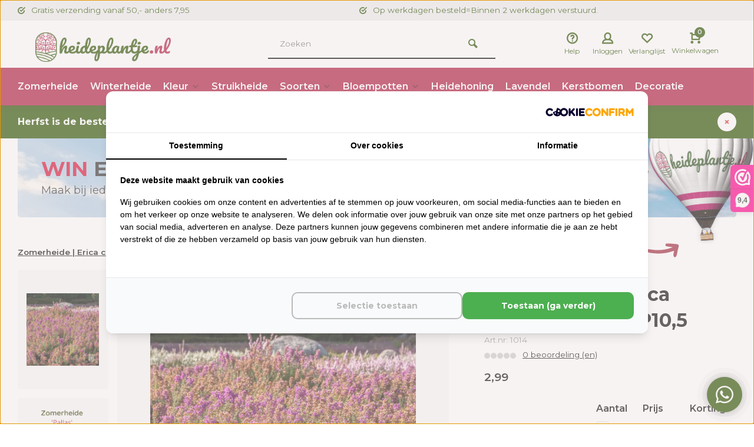

--- FILE ---
content_type: text/html;charset=utf-8
request_url: https://www.heideplantje.nl/winterheide-erica-cinerea-pallas.html
body_size: 21508
content:
<!DOCTYPE html>
<html lang="nl">
<head>  
<!-- Google Tag Manager -->
<script>(function(w,d,s,l,i){w[l]=w[l]||[];w[l].push({'gtm.start':
new Date().getTime(),event:'gtm.js'});var f=d.getElementsByTagName(s)[0],
j=d.createElement(s),dl=l!='dataLayer'?'&l='+l:'';j.async=true;j.src=
'https://www.googletagmanager.com/gtm.js?id='+i+dl;f.parentNode.insertBefore(j,f);
})(window,document,'script','dataLayer','GTM-NPHKTNM');</script>
<!-- End Google Tag Manager -->
  
<script src="https://analytics.ahrefs.com/analytics.js" data-key="DOkDYIDNuUtdXcvnWoY6+g" async></script>
<!-- Lightspeed Netherlands B.V. - Custom head by Hoysem - E-commerce marketing zonder bullsh*t -->   
<meta charset="utf-8"/>
<link rel="canonical" href="https://www.heideplantje.nl/winterheide-erica-cinerea-pallas.html"/>
<meta name="robots" content="index, follow"/>
	   
<link rel="alternate" href="https://www.heideplantje.nl/index.rss" type="application/rss+xml" title="Nieuwe producten"/>
<meta property="og:url" content="https://www.heideplantje.nl/winterheide-erica-cinerea-pallas.html"/>
<meta property="og:site_name" content="Heideplantje.nl"/>
<meta property="og:title" content="Zomerheide | Erica cinerea. &#039;Pallas&#039; P10,5 bestellen (TIP) - Heideplantje.nl"/>
<meta property="og:description" content="Zomerheide | Erica cinerea. &#039;Pallas&#039; P10,5 kopen doe je voordelig bij Heideplantje.nl. Snelle levering en gratis verzending vanaf € 50,-. Bekijk direct het online aanbod!"/>
<!-- Lightspeed Netherlands B.V. - Custom head by Hoysem - E-commerce marketing zonder bullsh*t -->  
<meta name="facebook-domain-verification" content="q9q3pv4n2nec7afygef8dc2vbmralh" />
  

<meta name="facebook-domain-verification" content="j7tri2d0ir552yw5yxlnloxkv15jce" />
<meta http-equiv="X-UA-Compatible" content="IE=edge" />
  
<title>Zomerheide | Erica cinerea. &#039;Pallas&#039; P10,5 kopen (TIP) - Heideplantje.nl</title>
<meta name="description" content="Zomerheide | Erica cinerea. &#039;Pallas&#039; P10,5 bestellen doe je voordelig bij Heideplantje.nl. Snelle levering en gratis verzending vanaf € 50,-. Bekijk direct het online aanbod!"/>
  
<meta name="keywords" content="Zomerheide, |, Erica, cinerea., &#039;Pallas&#039;, P10,5, heideplanten, winterheide, zomerheide, witte heide, roze heide, paarse heide">
<meta name="ahrefs-site-verification" content="607c53557c0398e549a2ecd89a271d0f182cb23559c5bad5ddc515367bfb619d">
<meta name="MobileOptimized" content="320">
<meta name="HandheldFriendly" content="true">
<meta name="viewport" content="width=device-width, initial-scale=1, minimum-scale=1, maximum-scale=1">
<meta name="author" content="">

  


                  <link rel="preload" href="https://fonts.googleapis.com/css2?family=Montserrat:wght@700&amp;family=Montserrat:wght@400;600;700;800;900&display=swap" as="style">
  <link rel="preconnect" href="https://fonts.googleapis.com">
  <link rel="preconnect" href="https://fonts.gstatic.com" crossorigin>
  <link rel="dns-prefetch" href="https://fonts.googleapis.com">
  <link rel="dns-prefetch" href="https://fonts.gstatic.com" crossorigin>
  <link href='https://fonts.googleapis.com/css2?family=Montserrat:wght@700&amp;family=Montserrat:wght@400;600;700;800;900&display=swap' rel='stylesheet'>

  
<link rel="preconnect" href="//cdn.webshopapp.com/" crossorigin>
<link rel="dns-prefetch" href="//cdn.webshopapp.com/">	
<link rel="preload" as="style" href="https://cdn.webshopapp.com/shops/343832/themes/181041/assets/deviant-functions.css?20260102185506">
<link rel="preload" as="style" href="https://cdn.webshopapp.com/shops/343832/themes/181041/assets/theme-deviant.css?20260102185506">
<link rel="preload" as="script" href="https://cdn.webshopapp.com/shops/343832/themes/181041/assets/deviant-functions.js?20260102185506">
<link rel="preload" as="script" href="https://cdn.webshopapp.com/shops/343832/themes/181041/assets/theme-deviant.js?20260102185506">
<link rel="shortcut icon" href="https://cdn.webshopapp.com/shops/343832/themes/181041/v/1644428/assets/favicon.ico?20221221111828" type="image/x-icon" />
<link rel="stylesheet" href="https://cdn.webshopapp.com/shops/343832/themes/181041/assets/deviant-functions.css?20260102185506" />
<link rel="stylesheet" href="https://cdn.webshopapp.com/shops/343832/themes/181041/assets/theme-deviant.css?20260102185506" />

<script src="https://cdn.webshopapp.com/shops/343832/themes/181041/assets/jquery-3-5-1-min.js?20260102185506"></script>
<script>
 window.lazySizesConfig = window.lazySizesConfig || {};
 window.lazySizesConfig.lazyClass = 'lazy';
 document.addEventListener('lazybeforeunveil', function(e){
    var bg = e.target.getAttribute('data-bg');
    if(bg){
        e.target.style.backgroundImage = 'url(' + bg + ')';
    }
});
</script>
  	<script>
    window.dataLayer = window.dataLayer || [];
    window.dataLayer.push({
      "event": "productViewRealId",
      "eventModel": {
        "items": [
          {
            "item_id": "275789896", 
            "group_id": "139596490",
            "item_ean": "1,2,3",
            "item_name": "Zomerheide | Erica cinerea. &#039;Pallas&#039; P10,5",
            "currency": "EUR",
            "item_brand": "",
                        "item_variant": "Hoogte 10-20, Potmaat P10.5",
          	      			                            "item_category": "Kleur",
                            "item_category2": "Paarse heideplanten",
                            "item_category3": "Soorten",
                            "item_category4": "Zomerheide",
                            "item_category5": "Erica cinerea",
                                      "price": 2.99,
          	"quantity": 1            
          }
        ],
        "currency": "EUR",
        "value": 2.99,
      }
    });
  </script>
  <style>.kiyoh-shop-snippets {	display: none !important;}</style>
</head>  
<body>
  
<script type="application/ld+json">
{
  "@context": "https://schema.org",
  "@type": "BreadcrumbList",
  "itemListElement": [
    {
      "@type": "ListItem",
      "position": 1,
      "name": "Home",
      "item": "https://www.heideplantje.nl/"
    }
        ,{
      "@type": "ListItem",
      "position": 2,
      "name": "Zomerheide | Erica cinerea. &#039;Pallas&#039; P10,5",
      "item": "https://www.heideplantje.nl/winterheide-erica-cinerea-pallas.html"
    }
      ]
}
</script>

<script type="application/ld+json">
{
  "@context": "https://schema.org",
  "@type": "Organization",
  "@id": "https://www.heideplantje.nl/#Organization",
  "name": "Heideplantje.nl",
  "url": "https://www.heideplantje.nl/",
  "logo": {
    "@type": "ImageObject",
    "url": "https://cdn.webshopapp.com/shops/343832/themes/181041/v/1534862/assets/logo.png?20221213153737",
    "width": 112,
    "height": 112
  },
  "contactPoint": {
    "@type": "ContactPoint",
    "telephone": "",
	"email": "info@heideplantje.nl",
    "areaServed": "NL",
    "availableLanguage": "Dutch"
  },
  "sameAs": [
    "https://www.facebook.com/Heideplantje.nl",
    "https://www.instagram.com/heideplantje.nl/"
  ],
  "aggregateRating": {
    "@type": "AggregateRating",
    "bestRating": "10",
    "worstRating": "1",
    "ratingValue": "9.3",
    "reviewCount": "159",
    "url": "https://www.webwinkelkeur.nl/webshop/Heideplantje-nl_1216919/reviews"
  }
}
</script>

<script type="application/ld+json">
{
  "@context": "https://schema.org",
  "@type": "WebSite",
  "@id": "https://www.heideplantje.nl/#WebSite",
  "url": "https://www.heideplantje.nl/",
  "name": "Heideplantje.nl",
  "inLanguage": "nl",
  "publisher": {
    "@id": "https://www.heideplantje.nl/#Organization"
  }
}
</script>

<script type="application/ld+json">
{
  "@context": "https://schema.org",
  "@type": "Product",
  "@id": "https://www.heideplantje.nl/winterheide-erica-cinerea-pallas.html#Product",
  "name": "Zomerheide | Erica cinerea. &#039;Pallas&#039; P10,5",
  "image": [
    "https://cdn.webshopapp.com/shops/343832/files/418516918/800x800x2/zomerheide-erica-cinerea-pallas-p105.jpg"
  ],
  "description": "Productomschrijving
Erica carnea. ‘Pallas’
De Erica carnea. ‘Pallas’ bloeit met prachtige paarse bloemen. Deze plant zal bloeien in de periode van mei tot en met september. Deze zomerheide bloeit dan rijkelijk met paarse dopvormige bloemen. Het grote voordeel van dit soort is de hele winter geniet van deze plant in je tuin. De ‘Pallas is namelijk wintergroen en behoudt dus zijn donker groene loofkleur.  
 
Groeiwijze van de ‘Pallas’
Deze heideplant vindt het fijn als je hem op een zonnige plek plant. Daarnaast moet je de plant beschermen in de winter tegen overvloedige regen en sneeuw. In de zomer moet je de plant water geven tegen uitdroging. De Erica cinerea. 'Pallas' groeit breed opgaand. Wil je de heideplant wat bijsnoeien? Dat kan! Doe dit altijd na de bloei. Let wel op dat je niet te diep terugsnoeit.
 
Op zoek naar een andere paarse heideplant? Bekijk dan hier onze paarse heideplanten.",
      "sku": "1014",
      "mpn": "1014",
      "gtin13": "1,2,3",
    "offers": {
    "@type": "Offer",
    "url": "https://www.heideplantje.nl/winterheide-erica-cinerea-pallas.html",
    "priceCurrency": "EUR",
    "price": "2.99",
    "itemCondition": "https://schema.org/NewCondition",
        "availability": "https://schema.org/InStock"
      }
}
</script>
  
					

<div class="main-container one-line">
  <div id="top">
  <div class="top container flex flex-align-center flex-between">
    <div class="usp-car swiper-container normal is-mobile" id="carousel1966463389" data-sw-items="[4,2,1]" data-sw-mobile="true" data-sw-mobile-auto="true">
      <div class="swiper-wrapper">
                              <div class="usp swiper-slide ">
                          <i class="icon-check-circle icon_w_text"></i>
             <span class="usp-text">
               Gratis verzending vanaf 50,- anders 7,95
               <span class="usp-subtext"></span>
             </span>
                       </div>
                                       <div class="usp swiper-slide ">
                          <i class="icon-check-circle icon_w_text"></i>
             <span class="usp-text">
               Op werkdagen besteld=Binnen 2 werkdagen verstuurd.
               <span class="usp-subtext"></span>
             </span>
                       </div>
                                                      
      </div>
    </div>
              </div>
</div>
<header id="header" >
    <div class="inner-head logo_ll">
   <div class="header flex flex-align-center flex-between container">
        <div class="logo ">
     <a href="https://www.heideplantje.nl/" title="Heideplantje.nl" >
                  <img src="https://cdn.webshopapp.com/shops/343832/themes/181041/v/1644395/assets/mobile-logo.png?20221214113616" alt="Heideplantje.nl" width="240" height="60"  class="visible-mobile visible-tablet" />
                          <img src="https://cdn.webshopapp.com/shops/343832/themes/181041/v/1534862/assets/logo.png?20221213153737" alt="Heideplantje.nl" width="240" height="60"  class="visible-desktop"/>
               </a>
    </div>
            <div class="search search-desk flex1 visible-desktop">
     <form action="https://www.heideplantje.nl/search/" method="get">
        <div class="clearable-input flex">
           <input type="text" name="q" class="search-query" autocomplete="off" placeholder="Zoeken" value="" />
           <span class="clear-search btn-round small hidden-desktop" data-clear-input><i class="icon-remove"></i></span>
           <button type="submit" class="btn"><i class="icon-search"></i></button>
        </div>
      </form> 
      <div class="autocomplete dropdown-menu" role="menu">
        <div class="products container grid grid-6"></div>
       	<div class="notfound">Geen producten gevonden</div>
        <div class="more"><a class="banner-btn trans livesearch" href="#">Bekijk alle resultaten <span>(0)</span></a></div>
    	</div>
    </div>
               <div class="tools-wrap flex flex-align-center ">
      <div class="tool service">
        <div class="select-dropdown">
          <a class="flex flex-column flex-align-center" href="https://www.heideplantje.nl/service/">
            <i class="icon-help"></i>
            <span class="small-lable visible-desktop">Help</span>
          </a>
        </div>
      </div>
      <div class="tool myacc">
        <div class="select-dropdown">
                     <a class="flex flex-column flex-align-center" data-fancybox="" data-src="#popup-login" data-options='{"touch" : false, "modal" : false}' href="javascript:;">
            <i class="icon-users"></i>
            <span class="small-lable  visible-desktop">Inloggen</span>
          </a>
                  </div>
      </div>
      <div class="tool wishlist">
                <a class="flex flex-column flex-align-center" data-fancybox="" data-src="#popup-login" data-options='{"touch" : false, "modal" : false}' href="javascript:;">
          <i class="icon-heart"></i>
          <span class="small-lable  visible-desktop">Verlanglijst</span>
        </a>
              </div>
      <div class="tool mini-cart">
        <div class="select-dropdown">
          <a href="https://www.heideplantje.nl/cart/" class="flex flex-column flex-align-center">
                                    <span class="i-wrap">          
              <span class="ccnt">0</span>
              <i class="icon-cart-modern"></i>
            </span>
            <span class="small-lable visible-desktop">Winkelwagen</span>
          </a>
          <div class="dropdown-menu keep-open" role="menu"><div class="pleasewait">
<svg width="100px"  height="100px"  xmlns="http://www.w3.org/2000/svg" viewBox="0 0 100 100" preserveAspectRatio="xMidYMid" class="lds-eclipse" style="background: rgba(0, 0, 0, 0) none repeat scroll 0% 0%;"><path ng-attr-d="" ng-attr-fill="" stroke="none" d="M10 50A40 40 0 0 0 90 50A40 42 0 0 1 10 50" fill="#ff5000"><animateTransform attributeName="transform" type="rotate" calcMode="linear" values="0 50 51;360 50 51" keyTimes="0;1" dur="1s" begin="0s" repeatCount="indefinite"></animateTransform></path></svg>
</div><div class="title">Winkelwagen<span class="close-cart btn-round small visible-mobile visible-tablet"><i class="icon-remove"></i></span></div>
  <div class="widget_content flex flex-column">
    
<div class="item no-products ">U heeft geen artikelen in uw winkelwagen</div><script>
	$(document).ready(function(){
  	$('.quick-view-item').each(function(){
  	var $this = $(this);
    var dataUrl = $(this).data('url');
    $.get(dataUrl, function(data){
      var stockLevel = data.product.stock.level;
      $.each(data.product.specs, function(index, spec) {
        if (spec.title == 'Bloeiperiode') {
          $this.find('.item-spec').html('<span>'+spec.title+':</span><span>'+spec.value+'</span>');
        }
      });
      $this.find('.stock-amount').text(+stockLevel+' stuks op voorraad');
      
    });
  });
  });
</script> 
 </div>
 <div class="cart-info show">
  <div class="total">
         <div class="shipc flex flex-align-center flex-between">
       <span>Bedrag tot gratis verzending:</span> 
       <span class="color-green">€50,00</span>
     </div>
       <div class="shipc flex flex-align-center flex-between">
    <span>Totaal:</span>
    <span class="amount">€0,00</span>
   </div>
   <a href="https://www.heideplantje.nl/checkout/" class="btn btn1" title="Bestellen">Bestellen</a>
   <a href="https://www.heideplantje.nl/cart/" title="Bewerk winkelmandje" class="view-cart btn btn3">Bewerk winkelmandje</a>
  </div>
</div></div>
        </div>
      </div>
    </div>
     </div>
  <nav id="menu" class="nav list-inline menu_style1 visible-desktop"><div class="container"><ul class="menu list-inline">
    <li class="item"><a href="https://www.heideplantje.nl/zomerheide/" title="Zomerheide">Zomerheide</a>
      
  </li>
    <li class="item"><a href="https://www.heideplantje.nl/winterheide/" title="Winterheide">Winterheide</a>
      
  </li>
    <li class="item sub"><a href="https://www.heideplantje.nl/kleur/" title="Kleur">Kleur<i class="hidden-tab-ls icon-small-down"></i></a>
        <div class="dropdown-menu">
      <ul>
                <li>
         <a class="flex flex-between flex-align-center" href="https://www.heideplantje.nl/kleur/witte-heideplanten/" title="Witte heideplanten">Witte heideplanten</a>
                  </li>
                <li>
         <a class="flex flex-between flex-align-center" href="https://www.heideplantje.nl/kleur/donker-roze-heideplanten/" title="Donker roze heideplanten">Donker roze heideplanten</a>
                  </li>
                <li>
         <a class="flex flex-between flex-align-center" href="https://www.heideplantje.nl/kleur/gele-heideplanten/" title="Gele heideplanten">Gele heideplanten</a>
                  </li>
                <li>
         <a class="flex flex-between flex-align-center" href="https://www.heideplantje.nl/kleur/roze-heideplanten/" title="Roze heideplanten">Roze heideplanten</a>
                  </li>
                <li>
         <a class="flex flex-between flex-align-center" href="https://www.heideplantje.nl/kleur/paarse-heideplanten/" title="Paarse heideplanten">Paarse heideplanten</a>
                  </li>
                <li class="cat-l"><a href="https://www.heideplantje.nl/kleur/" title="Kleur" class="btn btn3">Bekijk alles</a></li>
      </ul>
    </div>
      
  </li>
    <li class="item"><a href="https://www.heideplantje.nl/struikheide/" title="Struikheide">Struikheide</a>
      
  </li>
    <li class="item sub"><a href="https://www.heideplantje.nl/soorten/" title="Soorten">Soorten<i class="hidden-tab-ls icon-small-down"></i></a>
        <div class="dropdown-menu">
      <ul>
                <li>
         <a class="flex flex-between flex-align-center" href="https://www.heideplantje.nl/soorten/calluna-vulgaris/" title="Calluna Vulgaris ">Calluna Vulgaris </a>
                  </li>
                <li>
         <a class="flex flex-between flex-align-center" href="https://www.heideplantje.nl/soorten/erica-arborea/" title="Erica arborea">Erica arborea</a>
                  </li>
                <li>
         <a class="flex flex-between flex-align-center" href="https://www.heideplantje.nl/soorten/erica-tetralix/" title="Erica tetralix">Erica tetralix</a>
                  </li>
                <li>
         <a class="flex flex-between flex-align-center" href="https://www.heideplantje.nl/soorten/erica-vagans/" title="Erica vagans">Erica vagans</a>
                  </li>
                <li>
         <a class="flex flex-between flex-align-center" href="https://www.heideplantje.nl/soorten/erica-darleyensis/" title="Erica darleyensis">Erica darleyensis</a>
                  </li>
                <li>
         <a class="flex flex-between flex-align-center" href="https://www.heideplantje.nl/soorten/erica-carnea/" title="Erica carnea">Erica carnea</a>
                  </li>
                <li>
         <a class="flex flex-between flex-align-center" href="https://www.heideplantje.nl/soorten/erica-cinerea/" title="Erica cinerea">Erica cinerea</a>
                  </li>
                <li>
         <a class="flex flex-between flex-align-center" href="https://www.heideplantje.nl/soorten/daboecia-cantabrica/" title="Daboecia cantabrica">Daboecia cantabrica</a>
                  </li>
                <li class="cat-l"><a href="https://www.heideplantje.nl/soorten/" title="Soorten" class="btn btn3">Bekijk alles</a></li>
      </ul>
    </div>
      
  </li>
    <li class="item sub"><a href="https://www.heideplantje.nl/bloempotten/" title="Bloempotten">Bloempotten<i class="hidden-tab-ls icon-small-down"></i></a>
        <div class="dropdown-menu">
      <ul>
                <li>
         <a class="flex flex-between flex-align-center" href="https://www.heideplantje.nl/bloempotten/zinken-bloempotten/" title="Zinken bloempotten">Zinken bloempotten</a>
                  </li>
                <li>
         <a class="flex flex-between flex-align-center" href="https://www.heideplantje.nl/bloempotten/betonnen-bloempotten/" title="Betonnen bloempotten">Betonnen bloempotten</a>
                  </li>
                <li>
         <a class="flex flex-between flex-align-center" href="https://www.heideplantje.nl/bloempotten/aardewerk-bloempotten/" title="Aardewerk bloempotten">Aardewerk bloempotten</a>
                  </li>
                <li>
         <a class="flex flex-between flex-align-center" href="https://www.heideplantje.nl/bloempotten/kunststof-bloempotten/" title="Kunststof bloempotten">Kunststof bloempotten</a>
                  </li>
                <li class="cat-l"><a href="https://www.heideplantje.nl/bloempotten/" title="Bloempotten" class="btn btn3">Bekijk alles</a></li>
      </ul>
    </div>
      
  </li>
    <li class="item"><a href="https://www.heideplantje.nl/heidehoning/" title="Heidehoning">Heidehoning</a>
      
  </li>
    <li class="item"><a href="https://www.heideplantje.nl/lavendel/" title="Lavendel">Lavendel</a>
      
  </li>
    <li class="item"><a href="https://www.heideplantje.nl/kerstbomen/" title="Kerstbomen">Kerstbomen</a>
      
  </li>
    <li class="item"><a href="https://www.heideplantje.nl/decoratie/" title="Decoratie">Decoratie</a>
      
  </li>
        
    
  	  
<!--   <li class="item"><a href="https://www.heideplantje.nl/service/vacature/" title="Vacature">Vacature</a></li> -->
</ul>

</div></nav>  </div>
    <div class="search ll flex1 visible-mobile visible-tablet search-mob">
   <div class="mob-men flex flex-align-center">
     <i class="icon-menu"></i>
   </div>
   <form action="https://www.heideplantje.nl/search/" method="get">
      <div class="clearable-input flex">
         <input type="text" name="q" class="search-query" autocomplete="off" placeholder="Zoeken" value="" />
         <span class="clear-search btn-round small hidden-desktop" data-clear-input><i class="icon-remove"></i></span>
      </div>
    </form> 
    <div class="autocomplete dropdown-menu" role="menu">
      <div class="products container grid grid-6"></div>
      <div class="notfound">Geen producten gevonden</div>
      <div class="more"><a class="banner-btn trans livesearch" href="#">Bekijk alle resultaten <span>(0)</span></a></div>
    </div>
  </div>
  </header>
<aside class="notbar atbottom" style="background:#2c5401;color:#ffffff;">
  <div class="container flex flex-between flex-align-center">
    <p class="flex1">
        Herfst is de beste tijd om Heide te planten! Bewust geteeld - elke plant een stap naar duurzamer groen.
              
    </p>
    <i class="icon-remove"></i>  </div>
</aside>
<div class="mobile-add-msg">
  <div class="inner-msg">
    <span class="title">Toegevoegd aan winkelwagen</span>
    <div class="item flex flex-align-center">
      <div class="item-image-container greyed"><img src="" alt="" width="60" height="60" /></div>
      <span class="item-name flex1"></span>
      <span class="item-price-container flex flex-column">
        <span class="old-price"></span>
        <span class="item-price"></span>
      </span>
    </div>
    <a href="https://www.heideplantje.nl/cart/" class="btn btn1" title="Bewerk winkelmandje">Bewerk winkelmandje</a>
    <a href="javascript:;" title="Ga verder met winkelen" class="hide-msg btn btn3">Ga verder met winkelen</a>
  </div>
</div>   
      
		
<link href="https://cdn.webshopapp.com/shops/343832/themes/181041/assets/product.css?20260102185506" rel="stylesheet" type='text/css' />
<script src="https://cdn.webshopapp.com/shops/343832/themes/181041/assets/product.js?20260102185506"></script>
	<div class="container promo-banner promo-banner-product">
		<style>
  .promo-banner-product .promo-banner-wrap {
  	margin-top:50px;
  }
  .promo-banner-home {
  	margin-top:-50px;
  }
  .promo-banner-wrap {
  	position:relative;
    width:100%;
    height:140px;
    margin-top:10px;
    margin-bottom:50px;
    border-radius:5px;
    padding:0px 150px 0px 40px;
    display: flex;
		align-items: center;
  }
  .promo-banner-wrap > img {
  	position: absolute;
    top: 0;
    left: 0;
    object-fit: cover;
    width: 100%;
    height: 100%;
    filter:opacity(0.61);
    border-radius:5px;
  }
  
  .promo-banner-content {
  	position:relative;
    z-index:3;
  }
  .promo-banner-content h1 {
  	font-size:35px;
    color:#333333;
    text-transform: uppercase;
    font-weight:bold;
    margin:0;
  }
  .promo-banner-content h1 > span {
  	color:#D8153A;
  }
  .promo-banner-content p {
  	color:#333333;
    font-size:18px;
    margin:0;
  }
  .promo-banner-right {
  	position:absolute;
    top: 50%;
    transform: translateY(-50%);
    right:-30px;
    z-index:4;
    display:flex;
    align-items:center;
  }
  .promo-banner-right img.balloonn-image {
  	object-fit: cover;
    width: 180px;
    height: 230px;
  }
  .promo-banner-right img.icon-arrow {
  	position:absolute;
    right: 120px;
    bottom: -56px;
  }
  .promo-banner-right > span {
  	color:#333333;
    font-size:22px;
    font-optical-sizing: auto;
  }
  
  .promo-banner-collection .promo-banner-right {
  	right:60px;
  }
  .promo-banner-collection .promo-banner-right > span {
  	position: absolute;
    left: -203px;
  	top: -4px;
  }
  .promo-banner-collection .promo-banner-right img.icon-arrow {
  	bottom:unset;
    top:0px;
    right:175px;
  }
  .promo-banner-collection .promo-banner-wrap {
  	padding-left:0;
    padding-right:0;
  }
  .promo-banner-collection .container {
  	position:relative;
    display: flex;
    width: 100%;
  }
  .promo-banner-collection .promo-banner-wrap > img {
  	border-radius:0;
  }
  @media (max-width: 1400px) {
    .promo-banner-collection .promo-banner-right {
      right: 30px;
    }
    .promo-banner-right {
			right:-30px;
    }
  }
  @media (max-width: 1200px) {
    .promo-banner-collection .promo-banner-right {
      right: 20px;
    }
  .promo-banner-home {
  	margin-top:-30px;
  }
  	.promo-banner-wrap {
			margin-top:50px;
    }
    .promo-banner-right {
      right: -10px;
    }
    .promo-banner-content h1 {
      font-size: 32px;
    }
  }
  @media (max-width: 991px) {
    .promo-banner-home {
      margin-top: 0px;
    }
    .promo-banner-collection .promo-banner-right > span {
      left: -110px;
      top: -45px;
      font-size:20px;
  	}
    .promo-banner-collection .promo-banner-right img.icon-arrow {
			top:-36px;
      right:42px;
    }
/*     .container.promo-banner {
    	padding:0;
    } */
  	.promo-banner-content h1 {
    font-size: 28px;
    }
    .promo-banner-content p {
			font-size:17px;
    }
    .promo-banner-right > span {
			font-size:20px;
      color:#1A1A1A;
      position:absolute;
      left:-110px;
      top:-42px;
    }
    .promo-banner-right {
			right:20px;
    }
    .promo-banner-right img.balloonn-image {
      object-fit: cover;
      width: 98px;
      height: 120px;
    }
    .promo-banner-right img.icon-arrow {
			width: 34px;
    	transform: rotateY(180deg) rotate(100deg);
      top:-36px;
      bottom:unset;
      right:45px;
    }
  }
  
  @media (max-width: 700px) {
    
    .promo-banner-collection .promo-banner-right {
    	top: 50%;
    }
    .promo-banner-collection .promo-banner-right > span {
      left: -110px;
      top: -43px;
      font-size:18px;
    }
    .promo-banner-collection .promo-banner-content {
			padding-right:92px;
    }
    .promo-banner-collection .promo-banner-right img.icon-arrow {
      top: -36px;
    }
    .promo-banner-wrap {
    	height:116px;
      padding: 0 110px 0 15px;
      margin-bottom:20px;
    }
    .promo-banner-content h1 {
    	font-size: 17px;
    }
    .promo-banner-content p {
   		font-size: 14px;
		}
    .promo-banner-right img.balloonn-image {
      width: 86px;
      height: 106px;
 		}
    .promo-banner-right {
    	top:68%;
    }
    .promo-banner-right > span {
    	font-size: 17px;
      left:-90px;
      top:-53px;
    }
    
    .promo-banner-right img.icon-arrow {
    	right:29px;
      top:-48px;
    }
  }
  @media (max-width: 400px) {
    .promo-banner-right img.balloonn-image {
      width: 86px;
      height: 106px;
    }
    
    .promo-banner-wrap {
      padding: 15px 110px 15px 15px;
    }
  }
</style>
<div class="promo-banner-wrap">
  	<img src="https://cdn.webshopapp.com/shops/343832/themes/181041/v/2383378/assets/promo_banner_bg_image.jpg?20240808140754" alt="Hero" title="Hero" width="1200" height="140">
    <div class="promo-banner-content">
    <h1><span>Win </span> een luchtballonvaart</h1>
    <p>Maak bij iedere bestelling kans op een luchtballonvaart</p>
	</div>
  <div class="promo-banner-right">
    <span class="spec-font">Dit kan jij zijn!</span>
    <img class="icon-arrow" src="https://cdn.webshopapp.com/shops/343832/themes/181041/assets/icon-arrow-circle.svg?20260102185506">
    <img class="balloonn-image" src="https://cdn.webshopapp.com/shops/343832/themes/181041/v/2380909/assets/promo_banner_image_right.png?20240726100852" alt="balloon " title="balloon" width="200" height="230" >
  </div>
      
</div>  </div>
<div class="container"><div class="breadcrumb-container flex flex-align-center flex-wrap">
	<a class="go-back hidden-desktop" href="javascript: history.go(-1)"><i class="icon-tail-left icon_w_text"></i>Terug</a>
			<a href="https://www.heideplantje.nl/winterheide-erica-cinerea-pallas.html"  class="visible-desktop active">Zomerheide | Erica cinerea. &#039;Pallas&#039; P10,5</a>
	</div></div>
<div class="product-content container flex">  
 <div class="images item small p-carousel  solid">
   <div class="carousel-wrap flex">    
       <div id="carouselThumb" class="thumb-images swiper-container visible-desktop" data-sw-items="[3,3,3]" data-sw-margin="15" data-sw-vertical="true" data-sw-freemode="true" data-sw-nav="true">
      <div class="swiper-wrapper">
                <span class="greyed swiper-slide small square">
           <img src="https://cdn.webshopapp.com/shops/343832/files/418516918/zomerheide-erica-cinerea-pallas-p105.jpg" alt="Zomerheide | Erica cinerea. &#039;Pallas&#039; P10,5" title="Zomerheide | Erica cinerea. &#039;Pallas&#039; P10,5 "width="200" height="200" class=" img-responsive"/>
         </span>
                <span class="greyed swiper-slide small square">
           <img src="https://cdn.webshopapp.com/shops/343832/files/426141675/zomerheide-erica-cinerea-pallas-p105.jpg" alt="Zomerheide | Erica cinerea. &#039;Pallas&#039; P10,5" title="Zomerheide | Erica cinerea. &#039;Pallas&#039; P10,5 "width="200" height="200" class=" img-responsive"/>
         </span>
                <span class="greyed swiper-slide small square">
           <img src="https://cdn.webshopapp.com/shops/343832/files/443146236/zomerheide-erica-cinerea-pallas-p105.jpg" alt="Zomerheide | Erica cinerea. &#039;Pallas&#039; P10,5" title="Zomerheide | Erica cinerea. &#039;Pallas&#039; P10,5 "width="200" height="200" class=" img-responsive"/>
         </span>
                <span class="greyed swiper-slide small square">
           <img src="https://cdn.webshopapp.com/shops/343832/files/443146247/zomerheide-erica-cinerea-pallas-p105.jpg" alt="Zomerheide | Erica cinerea. &#039;Pallas&#039; P10,5" title="Zomerheide | Erica cinerea. &#039;Pallas&#039; P10,5 "width="200" height="200" class=" img-responsive"/>
         </span>
               </div>
      <a class="swiper-prev visible-desktop car-btn" id="control2045776042"><i class="icon-tail-up"></i></a>
      <a class="swiper-next visible-desktop car-btn" id="control1257227706"><i class="icon-tail-down"></i></a>
    </div>
      <div class="main-images swiper-container" id="carouselMain" data-sw-thumbs="true">
           <div class="label flex">
        <span class="new" style="background-color:#2c5400;">FutureGreen Heide®</span>
      </div>
             	<div class="swiper-wrapper">
              <div class="swiper-slide">
          <a href="https://cdn.webshopapp.com/shops/343832/files/418516918/zomerheide-erica-cinerea-pallas-p105.jpg" data-fancybox="gallery" class="greyed">
             <img data-src="https://cdn.webshopapp.com/shops/343832/files/418516918/700x700x2/zomerheide-erica-cinerea-pallas-p105.jpg" alt="Zomerheide | Erica cinerea. &#039;Pallas&#039; P10,5" title="Zomerheide | Erica cinerea. &#039;Pallas&#039; P10,5" class="lazy img-responsive" width=700 height=700 />
          </a>
        </div>
              <div class="swiper-slide">
          <a href="https://cdn.webshopapp.com/shops/343832/files/426141675/zomerheide-erica-cinerea-pallas-p105.jpg" data-fancybox="gallery" class="greyed">
             <img data-src="https://cdn.webshopapp.com/shops/343832/files/426141675/700x700x2/zomerheide-erica-cinerea-pallas-p105.jpg" alt="Zomerheide | Erica cinerea. &#039;Pallas&#039; P10,5" title="Zomerheide | Erica cinerea. &#039;Pallas&#039; P10,5" class="lazy img-responsive" width=700 height=700 />
          </a>
        </div>
              <div class="swiper-slide">
          <a href="https://cdn.webshopapp.com/shops/343832/files/443146236/zomerheide-erica-cinerea-pallas-p105.jpg" data-fancybox="gallery" class="greyed">
             <img data-src="https://cdn.webshopapp.com/shops/343832/files/443146236/700x700x2/zomerheide-erica-cinerea-pallas-p105.jpg" alt="Zomerheide | Erica cinerea. &#039;Pallas&#039; P10,5" title="Zomerheide | Erica cinerea. &#039;Pallas&#039; P10,5" class="lazy img-responsive" width=700 height=700 />
          </a>
        </div>
              <div class="swiper-slide">
          <a href="https://cdn.webshopapp.com/shops/343832/files/443146247/zomerheide-erica-cinerea-pallas-p105.jpg" data-fancybox="gallery" class="greyed">
             <img data-src="https://cdn.webshopapp.com/shops/343832/files/443146247/700x700x2/zomerheide-erica-cinerea-pallas-p105.jpg" alt="Zomerheide | Erica cinerea. &#039;Pallas&#039; P10,5" title="Zomerheide | Erica cinerea. &#039;Pallas&#039; P10,5" class="lazy img-responsive" width=700 height=700 />
          </a>
        </div>
            </div>
      <div class="swiper-pagination" id="page655089380"></div>
      <div class="swiper-scrollbar" id="scroll1529474231"></div>
      <a class="swiper-prev btn-round visible-desktop" id="control370290744"><i class="icon-tail-left"></i></a>
      <a class="swiper-next btn-round visible-desktop" id="control1057816082"><i class="icon-tail-right"></i></a>
    </div>
  </div>

 </div>
 <div class="meta item">
  <a href="https://www.heideplantje.nl/" class="brand-name"></a>
  <h1 class="title">Zomerheide | Erica cinerea. &#039;Pallas&#039; P10,5</h1>
    <span class="spec-label">Art.nr: 1014</span>    <div class="item-rating flex flex-align-center">
       
    <div class="flex flex-align-center">
              <span class="star fa fa-star off"></span>
              <span class="star fa fa-star off"></span>
              <span class="star fa fa-star off"></span>
              <span class="star fa fa-star off"></span>
              <span class="star fa fa-star off"></span>
        </div>
    <a class="goSmoothly" href="#reviews">0 beoordeling (en)</a>	
   </div>
     
  <div class="item-price-container flex flex-between flex-align-center" 
       	
      >
    <div class="wrap">
            <span class="item-price price-to-change total-price-output " data-price="2.99" data-total-price="2.99">2,99         
              </span>
        </div>
     </div>
              
                                                                                          
                                                                                                                                           
                                                                                     
                                                                                     
          
                    <form action="https://www.heideplantje.nl/cart/add/289218362/" data-action="https://www.heideplantje.nl/cart/add/289218362/"  id="poort_1" class="accessory-form" method="post">
   					<input type="hidden" name="quantity" value="0" id="input-str-qty-1" class="str-qty">
   					<input id="input-fake-qty-1" type="hidden" value="0" >
          </form>
                    
                    <form action="https://www.heideplantje.nl/cart/add/316882761/" data-action="https://www.heideplantje.nl/cart/add/316882761/"  id="poort_2" class="accessory-form" method="post">
   					<input type="hidden" name="quantity" value="0" id="input-str-qty-2" class="str-qty">
   					<input id="input-fake-qty-2" type="hidden" value="0" >
          </form>
                    
                    <form action="https://www.heideplantje.nl/cart/add/316882747/" data-action="https://www.heideplantje.nl/cart/add/316882747/"  id="poort_3" class="accessory-form" method="post">
   					<input type="hidden" name="quantity" value="0" id="input-str-qty-3" class="str-qty">
   					<input id="input-fake-qty-3" type="hidden" value="0" >
          </form>
                    
                  				
             
  			<input type="hidden"  value="2.99" id="main-price"> 
  			<input type="hidden" value="0" id="additional-price">
  			<input type="hidden" value="2.99" id="grant-total">
				<input type="hidden" value="0" id="additional-grant">
  			            
          
                    <input type="hidden" value="0" id="fence-1-store" class="fence-value-store">
                    
                    <input type="hidden" value="0" id="fence-2-store" class="fence-value-store">
                    
                    <input type="hidden" value="0" id="fence-3-store" class="fence-value-store">
                    
                            <form action="https://www.heideplantje.nl/cart/add/275789896/" data-action="https://www.heideplantje.nl/cart/add/275789896/" id="product_configure_form" method="post" class="accessory-form">
    <input type="hidden" name="bundle_id" id="product_configure_bundle_id" value="">
    <div class="product-add  custom-select" data-product_id="139596490">
              <input type="hidden" name="bundle_id" id="product_configure_bundle_id" value="">

            
         	</div>
        <div class="discounts flex custom-discounts " data-base-price="2.99" data-base-excl="2.7431">
       <div class="disc_title">% Volume voordeel</div>
       <ul class="flex1" >
          <li class="table-head flex">
            <span class="flex1">Aantal</span>
            <span class="flex1">Prijs</span>
            <span class="flex1">Korting</span>
          </li>
          <li class="table-body flex flex-column">
            <span class="flex disc_data" data-quantity="1" data-price="2.99" data-price_excl="2.7431" style="display:none;">
              <span class="amt flex1 checkbox"><input type="checkbox" name="disc" id="desc_1"><label for="desc_1">1</label></span>
            </span>
                        <span class="flex disc_data" data-base-first="15" data-quantity="15" data-price="2.9153" data-price_excl="2.6745">
              <span class="amt flex1 checkbox"><input type="checkbox" name="disc" id="desc_15"><label for="desc_15">15</label></span>
              <span class="amt flex1">2,92</span>
              <span class="color-green flex1">2,5%</span>
            </span>
                        <span class="flex disc_data"  data-quantity="30" data-price="2.8405" data-price_excl="2.6059">
              <span class="amt flex1 checkbox"><input type="checkbox" name="disc" id="desc_30"><label for="desc_30">30</label></span>
              <span class="amt flex1">2,84</span>
              <span class="color-green flex1">5%</span>
            </span>
                        <span class="flex disc_data"  data-quantity="60" data-price="2.7658" data-price_excl="2.5374">
              <span class="amt flex1 checkbox"><input type="checkbox" name="disc" id="desc_60"><label for="desc_60">60</label></span>
              <span class="amt flex1">2,77</span>
              <span class="color-green flex1">7,5%</span>
            </span>
                        <span class="flex disc_data"  data-quantity="120" data-price="2.691" data-price_excl="2.4688">
              <span class="amt flex1 checkbox"><input type="checkbox" name="disc" id="desc_120"><label for="desc_120">120</label></span>
              <span class="amt flex1">2,69</span>
              <span class="color-green flex1">10%</span>
            </span>
                      </li>
        </ul>
     </div>
  	    	        <div class="fence-poort">
                             
          
                                                                                              
          
          
                                            <p id="for-poort-1" class="fence-poort-item" data-price="3.95" data-url="https://www.heideplantje.nl/werkhandschoenen-146465777.html?format=json">
              <span class="custom-checkbox-new"></span>
              <span class="image-group-wrap">
              <span class="image-group">
          			<img class="poort-main-image" src="https://cdn.webshopapp.com/shops/343832/files/438795359/35x35x1/werkhandschoenen.jpg">
                <i>+</i>
          		</span>
                <span class="poort-hover-image-wrap">
                  <img class="poort-hover-image" src="https://cdn.webshopapp.com/shops/343832/files/438795359/220x220x1/werkhandschoenen.jpg">
                  <a class="close btn-round small for-big-image" href="javascript:;"><i class="icon-remove"></i></a>
                </span> 
              </span>
              <em class="qty-port-wrap" id="qty-poort-1"><i data-fixed-price="3.95" class="qty-port-minus qty-port-change">-</i><input type="number" value="0" /><i data-fixed-price="3.95" class="qty-port-plus qty-port-change">+</i></em>
              <span class="custom-title">Werkhandschoenen <em>(+ 3,95)</em></span>
              <span class="custom-tooltip-wrap"></span>
          	</p>
                                              <p id="for-poort-2" class="fence-poort-item" data-price="18.95" data-url="https://www.heideplantje.nl/bij.html?format=json">
              <span class="custom-checkbox-new"></span>
              <span class="image-group-wrap">
              <span class="image-group">
          			<img class="poort-main-image" src="https://cdn.webshopapp.com/shops/343832/files/485003677/35x35x1/bij-16x16-cm.jpg">
                <i>+</i>
          		</span>
                <span class="poort-hover-image-wrap">
                  <img class="poort-hover-image" src="https://cdn.webshopapp.com/shops/343832/files/485003677/220x220x1/bij-16x16-cm.jpg">
                  <a class="close btn-round small for-big-image" href="javascript:;"><i class="icon-remove"></i></a>
                </span> 
              </span>
              <em class="qty-port-wrap" id="qty-poort-2"><i data-fixed-price="18.95" class="qty-port-minus qty-port-change">-</i><input type="number" value="0" /><i data-fixed-price="18.95" class="qty-port-plus qty-port-change">+</i></em>
              <span class="custom-title">Bij 16x16 cm <em>(+ 18,95)</em></span>
              <span class="custom-tooltip-wrap"></span>
          	</p>
                                              <p id="for-poort-3" class="fence-poort-item" data-price="18.95" data-url="https://www.heideplantje.nl/vogeldrinkbak-hart.html?format=json">
              <span class="custom-checkbox-new"></span>
              <span class="image-group-wrap">
              <span class="image-group">
          			<img class="poort-main-image" src="https://cdn.webshopapp.com/shops/343832/files/485005926/35x35x1/vogeldrinkbak-hart-d-23-cm.jpg">
                <i>+</i>
          		</span>
                <span class="poort-hover-image-wrap">
                  <img class="poort-hover-image" src="https://cdn.webshopapp.com/shops/343832/files/485005926/220x220x1/vogeldrinkbak-hart-d-23-cm.jpg">
                  <a class="close btn-round small for-big-image" href="javascript:;"><i class="icon-remove"></i></a>
                </span> 
              </span>
              <em class="qty-port-wrap" id="qty-poort-3"><i data-fixed-price="18.95" class="qty-port-minus qty-port-change">-</i><input type="number" value="0" /><i data-fixed-price="18.95" class="qty-port-plus qty-port-change">+</i></em>
              <span class="custom-title">Vogeldrinkbak hart D 23 cm <em>(+ 18,95)</em></span>
              <span class="custom-tooltip-wrap"></span>
          	</p>
                                                    </div>    		
         <div class="stock-level">
                <span class="color-green"><i class="icon-check icon_w_text"></i>Nog 32 op voorraad</span>
                  	<span class="delivery">Op werkdagen besteld=Binnen 2 werkdagen verstuurd.</span>                </div>  
       <div class="adding  flex flex-align-center">
    <div class="errors">
      <span class="subtitle">Verplichte velden:</span>
    	<ul class="config_errors"></ul>
    </div>
          <div class="quantity-input flex1">
        <div class="input-wrap is_pp">
          <a href="javascript:;" class="down quantity-btn has_disc" data-way="down">-</a>
          <input type="number" pattern="/d*" name="quantity" data-main-quantity="1" value="1" class="str-qty has_disc"> 
          <a href="javascript:;" class="up quantity-btn has_disc" data-way="up">+</a>
        </div>
      </div>
              <a href="javascript:;" class="add-cart-all" onclick="dataLayer.push({ 'ecommerce': null }); window.dataLayer.push({
    'event': 'addtocartrealid',
    'eventModel': {
        'items': [{
            'item_id': '275789896',
            'group_id': '139596490',
            'item_ean': '1,2,3',
            'item_name': `Zomerheide | Erica cinerea. &#039;Pallas&#039; P10,5`,
            'currency': 'EUR',
            'item_brand': '',
            'item_variant': 'Hoogte 10-20, Potmaat P10.5',
                                        'item_category': 'Kleur',
                            'item_category2': 'Paarse heideplanten',
                            'item_category3': 'Soorten',
                            'item_category4': 'Zomerheide',
                            'item_category5': 'Erica cinerea',
                                      'price': '2.99'
        }],
        'currency': 'EUR',
        'value': '2.99'
    }
}); return false;"><i class="icon-cart-modern icon_w_text"></i>Toevoegen</a>
		      </div>
  </form>
       <div class="action-btns flex flex-align-center">
             </div>
       <div class="product-usps">
            <div class="real prod-usp"><i class="icon-check-circle icon_w_text"></i>Rechtstreeks vanaf de kwekerij</div>      <div class="prod-usp visible-mobile usp1"><i class="icon-check-circle icon_w_text"></i>Gratis verzending vanaf 50,- anders 3,95</div>      <div class="prod-usp visible-mobile usp2"><i class="icon-check-circle icon_w_text"></i>Op werkdagen besteld=Binnen 2 werkdagen verstuurd.</div>          </div>
  </div>
<script>
var total=0;
var done=0;
function doneCartAll(){
  setTimeout(function(){
    if(total!==done){
      doneCartAll();
    }
    else {
      var thisUrl = window.location.hostname;
      var newUrl = window.location.hostname+'/cart';
      window.location.href = '/cart';
    }
  }, 2000)
}
if (navigator.userAgent.indexOf("Chrome-Lighthouse") == -1) {
$(document).ready(function(){
  $('.fence-poort .fence-poort-item').each(function(){
  	var $this = $(this);
    var dataUrl = $(this).data('url');
    $.get(dataUrl, function(data){
    	var data03 = data.product.data_03;
      if (data03) {
        console.log(data03);
      	$this.find('.custom-tooltip-wrap').html('<span class="custom-tooltip"><i>Aanbevolen stuks: ' +data03+ '</i></span>');
      }
      
    });
  });
//   '
  
	function priceFinale() {
    setTimeout(function() {
      var updPiece = parseFloat($('#additional-grant').val());
      var grantTotal = parseFloat($('#grant-total').val());
      var finPrice = updPiece + grantTotal;
      $('.price-to-change').html(finPrice.toFixed(2).replace('.', ','));
    }, 100);
  }
  
  $('.custom-discounts .disc_data').each(function(){
    $(this).on('click', function(){
      var curr_input = $(this).find('input')	
      var discountPrice = $(this).data('price');
      var discountQty = $(this).data('quantity');
      var discountTotal = discountPrice * discountQty;
      $('#main-price').val(discountPrice).attr('value', discountPrice);
      $('#grant-total').attr('value', discountTotal).val(discountTotal);
      $('#main-qty-input').val(discountQty);
      discountTotal = discountTotal.toFixed(2).toString();
      
    });
  });
  
//   additional product plus minus
  $(document).on('click', '.qty-port-wrap .qty-port-plus', function(){
  // $('.qty-port-wrap .qty-port-plus').live('click', function() {
    var onePiece = parseFloat($(this).data('fixed-price'));
    var updPiece = parseFloat($('#additional-grant').val());
    var mainProductPiece = parseFloat($('#grant-total').val());
    var id = $(this).parent().parent('p').attr('id').split('-');
    var i = id[2];
    var $this = $(this);
    var value = parseFloat($(this).prev('input').val());
    value = value + 1;   
    var newPrice = onePiece * value;   
    var grantTotal = parseFloat($('#grant-total').val());
    var savePrice = updPiece + onePiece;    
    console.log(grantTotal + ' -grant total');
    $this.prev('input').val(value).attr('value', value);
    $('#input-str-qty-' + i ).val(value).attr('value', value);
    $('#input-fake-qty-' + i).val(value).attr('value', value);
    $('#additional-price').val(newPrice);    
    $('#additional-grant').val(savePrice.toFixed(2));
    // var finPrice = mainProductPiece + updPiece;
    // $('.price-to-change').html(finPrice);
    priceFinale();
  })
  $(document).on('click', '.qty-port-wrap .qty-port-minus', function(){
  // $('.qty-port-wrap .qty-port-minus').live('click', function() {
    var onePiece = parseFloat($(this).data('fixed-price'));
    var updPiece = parseFloat($('#additional-grant').val());
    var mainProductPiece = parseFloat($('#grant-total').val());
    var id = $(this).parent().parent('p').attr('id').split('-');
    var i = id[2];
    var $this = $(this);
    var value = parseFloat($(this).next('input').val()); 
    var newPrice = onePiece * value;   
    var grantTotal = parseFloat($('#grant-total').val());    
    if (value > 0) {
      var savePrice = updPiece - onePiece;
      value = value - 1;  
      $this.next('input').val(value).attr('value', value);
      $('#input-str-qty-' + i ).val(value).attr('value', value);
      $('#input-fake-qty-' + i).val(value).attr('value', value);
      $('#additional-price').val(newPrice);      
      $('#additional-grant').val(savePrice.toFixed(2));
      // var finPrice = mainProductPiece + updPiece;
    	// $('.price-to-change').html(finPrice);
    }   
    priceFinale();
  });  
  
  $('.add-cart-all').on('click', function(){    
    $(this).html('<i class="icon-load"></i>');    
    var productForm = $('.accessory-form');    
    var timeout = 0; 
    $.each(productForm, function(){
      var curForm = $(this);
      var postUrl = $(this).data('action');
      var quantity = $(this).find('input.str-qty').val();  
      if (quantity > 0) {
        total++;
        setTimeout(function(){
          $.ajax({
            url: postUrl+'?quantity='+quantity, // form action url
            type: 'POST', // form submit method get/post
            data: curForm.serialize() // serialize form data 
          }).done(function() {
            done++; 
          });
        }, timeout);
        timeout+=1000;        
      }       
      doneCartAll();      
    });
  });
  $('.image-group').click(function() {
  	$(this).parent().addClass('big-image');
  });
  $('.for-big-image').on('click', function() {
  	$(this).parent().parent().removeClass('big-image');
  });
});
}
</script></div>

<nav class="product-menu visible-desktop">
  <div class="container">
    <ul class="list-inline">
      <li><a href="#description" class="goMenu">Product informatie</a></li>
      <li><a href="#specifications" class="goMenu">Specificaties</a></li>      <li><a href="#reviews" class="goMenu">Reviews</a></li>             <li><a href="#related" class="goMenu">Gerelateerde producten</a></li>          </ul>
  </div>
</nav>
<div class="product-desc" id="block1"> 
  <div class="flex container" >
    <div class="flex1 col1">
      <div class="product-block" id="description">
  <div class="header-title flex flex-column">
    <span class="subtitle">Beschrijving</span>
    <span class="title">Zomerheide | Erica cinerea. &#039;Pallas&#039; P10,5</span>
  </div>
  <div class="codes flex flex-align-center">
          </div>
  <div class="desc-wrap toggle-content ">
    <div class="short-desc"></div>    <h2>Productomschrijving</h2>
<h2>Erica carnea. ‘Pallas’</h2>
<p>De Erica carnea. ‘Pallas’ bloeit met prachtige paarse bloemen. Deze plant zal bloeien in de periode van mei tot en met september. Deze zomerheide bloeit dan rijkelijk met paarse dopvormige bloemen. Het grote voordeel van dit soort is de hele winter geniet van deze plant in je tuin. De ‘Pallas is namelijk wintergroen en behoudt dus zijn donker groene loofkleur.  </p>
<p> </p>
<h2>Groeiwijze van de ‘Pallas’</h2>
<p>Deze heideplant vindt het fijn als je hem op een zonnige plek plant. Daarnaast moet je de plant beschermen in de winter tegen overvloedige regen en sneeuw. In de zomer moet je de plant water geven tegen uitdroging. De Erica cinerea. 'Pallas' groeit breed opgaand. Wil je de heideplant wat bijsnoeien? Dat kan! Doe dit altijd na de bloei. Let wel op dat je niet te diep terugsnoeit.</p>
<p> </p>
<p>Op zoek naar een andere paarse heideplant? Bekijk dan <a href="https://heideplantjenl.webshopapp.com/kleur/paarse-heideplanten/">hier</a> onze paarse heideplanten.</p>
  </div>
</div>    </div>
    <div class="flex1 col2">
      <div class="service product-block" id="service">
  <div class="wrap flex flex-column">
    <span class="title">Hoe kunnen we je helpen?</span>
        <span class="opening">
      <span>Klantenservice:<i class="text_w_icon"></i></span>
      <a href="https://www.heideplantje.nl/service/" title="Klantenservice"></a>
    </span>
        <div style="position:relative;">
        <div class="service-block flex flex-align-center">
      <i class="serv-icon icon-phone"></i>
      <span class="text flex">
        <span>Bel ons</span>
        <a href="tel:+31 85 822 57 36">+31 85 822 57 36</a>
      </span>
    </div>
                <div class="service-block flex flex-align-center">
      <i class="serv-icon icon-send"></i>
      <span class="text flex">
        <span>Stuur een mail</span>
        <a href="/cdn-cgi/l/email-protection#81e8efe7eec1e9e4e8e5e4f1ede0eff5ebe4afefed"><span class="__cf_email__" data-cfemail="bdd4d3dbd2fdd5d8d4d9d8cdd1dcd3c9d7d893d3d1">[email&#160;protected]</span></a>
      </span>
    </div>
            <div class="service-block flex flex-align-center">
      <i class="serv-icon icon-whatsapp"></i>
      <span class="text flex">
        <span>Whatsapp ons</span>
        <a href="https://wa.me/+31858225736">+31 85 822 57 36</a>
      </span>
    </div>
      	<img class="serv-block-img lazy" data-src="https://cdn.webshopapp.com/shops/343832/themes/181041/v/1684906/assets/customer-service-image.png?20230130084930" alt="" height="195" />  </div>
    </div>
</div>

	<div class="pdp-blog-wrap">
  <span class="title">Alles weten over heideplanten? Wij helpen je!</span>
	        			<div class="pdp-blog-item">
  					<img src="https://cdn.webshopapp.com/shops/343832/files/480687112/100x100x1/vrolijke-soorten-mini-kerstboompjes-voor-binnen-en.jpg" alt="Vrolijke soorten mini kerstboompjes, voor binnen en buiten!" class="lazy img-responsive" />
          	<div class="pdp-blog-content">
          		<a class="maintitle" href="https://www.heideplantje.nl/blogs/blog/vrolijke-soorten-mini-kerstboompjes-voor-binnen-en/" title="Vrolijke soorten mini kerstboompjes, voor binnen en buiten!">Vrolijke soorten mini kerstboompjes, voor binnen en buiten!</a>
              <p>Op Heideplantje heb je de keuze uit 4 uiteenlopende soorten mini kerstbomen, elk met een heel eigen uitstraling - dus zoek vooral meerdere soorten uit, of kies eens voor wat anders dan naaldboompjes! In ons assortiment t...<a href="https://www.heideplantje.nl/blogs/blog/vrolijke-soorten-mini-kerstboompjes-voor-binnen-en/" title="Vrolijke soorten mini kerstboompjes, voor binnen en buiten!">Lees meer &gt;</a></p>
          	</div>
  			</div>
  		  			<div class="pdp-blog-item">
  					<img src="https://cdn.webshopapp.com/shops/343832/files/480686813/100x100x1/blij-met-de-trendy-rozenbotteltakken-van-heideplan.jpg" alt="Blij met de trendy rozenbotteltakken van Heideplantje!" class="lazy img-responsive" />
          	<div class="pdp-blog-content">
          		<a class="maintitle" href="https://www.heideplantje.nl/blogs/blog/blij-met-de-trendy-rozenbotteltakken-van-heideplan/" title="Blij met de trendy rozenbotteltakken van Heideplantje!">Blij met de trendy rozenbotteltakken van Heideplantje!</a>
              <p>Ben jij opzoek naar een mooie bloemsoort, of takken met besjes, die lang mooi blijven in een vaas? Bestel dan rozenbotteltakken, zoals vele blije klanten voor je! Ze hebben een heldere oranje-rode kleur, zijn mooi lang e...<a href="https://www.heideplantje.nl/blogs/blog/blij-met-de-trendy-rozenbotteltakken-van-heideplan/" title="Blij met de trendy rozenbotteltakken van Heideplantje!">Lees meer &gt;</a></p>
          	</div>
  			</div>
  		  			<div class="pdp-blog-item">
  					<img src="https://cdn.webshopapp.com/shops/343832/files/479194179/100x100x1/buiten-genieten-tussen-het-groen-5-tips-voor-een-o.jpg" alt="Buiten genieten tussen het groen: 5 tips voor een ontspannen tuinhoekje" class="lazy img-responsive" />
          	<div class="pdp-blog-content">
          		<a class="maintitle" href="https://www.heideplantje.nl/blogs/blog/buiten-genieten-tussen-het-groen-5-tips-voor-een-o/" title="Buiten genieten tussen het groen: 5 tips voor een ontspannen tuinhoekje">Buiten genieten tussen het groen: 5 tips voor een ontspannen tuinhoekje</a>
              <p>De zomer staat weer voor de deur, en daarom is nu het perfecte moment om een ontspannen hoekje in de tuin te creëren, om zo optimaal te genieten van de lange zomerse dagen....<a href="https://www.heideplantje.nl/blogs/blog/buiten-genieten-tussen-het-groen-5-tips-voor-een-o/" title="Buiten genieten tussen het groen: 5 tips voor een ontspannen tuinhoekje">Lees meer &gt;</a></p>
          	</div>
  			</div>
  		  </div>	

          </div>
  </div>
</div>
<div class="product-desc" id="block2"> 
  <div class="container" >
                  <div id="specifications" class="specs product-block flex">
  <div class="inner flex1">
    <span class="title">Specificaties</span>
    <div class="single-tab mobile-wrap">
      <ul class="product-details-list">
                                          <li><span class="spec-label">Artikelnummer:</span><span class="spec-value"> 1014</span></li>
                                <li><span class="spec-label">Hoe vaak water geven?:</span><span class="spec-value">
          Controleer hoe vochtig de bodem is. Is de grondlaag uitgedroogd? Geef dan water. Let op vorst!          </span></li>
                        <li><span class="spec-label">Bloemkleur:</span><span class="spec-value">
          Paarse dop          </span></li>
                        <li><span class="spec-label">Bloeiperiode:</span><span class="spec-value">
          Mei tot september           </span></li>
                        <li><span class="spec-label">Groeiwijze:</span><span class="spec-value">
          Breed compact          </span></li>
                        <li><span class="spec-label">Hoe planten?:</span><span class="spec-value">
           Geef je heide vóór het planten uitgebreid water. Plaats de plant vervolgens in een plantgat dat iets dieper is dan de hoogte van de wortelkluit, bedek vervolgens met grond. Gebruik bij voorkeur (aanplant)grond voor zuurminnende planten.          </span></li>
                        <li><span class="spec-label">Wanneer planten?:</span><span class="spec-value">
          In het voorjaar of in de herfst          </span></li>
                        <li><span class="spec-label">Potmaat:</span><span class="spec-value">
          Hoogte 10-20, Potmaat P10.5          </span></li>
              </ul>
    </div>
  </div>
    <div class="spec-image flex1 visible-tablet visible-desktop">
    <span class="greyed"><img src="https://cdn.webshopapp.com/assets/blank.gif?2025-02-20" data-src="https://cdn.webshopapp.com/shops/343832/files/418516918/800x800x2/zomerheide-erica-cinerea-pallas-p105.jpg" alt="Zomerheide | Erica cinerea. &#039;Pallas&#039; P10,5" class="lazy skewed" /></span>
  </div>
   </div>
            </div>
</div>
<div class="product-desc" id="block3"> 
  <div class="container" >
                  <div class="reviews product-block" id="reviews">
    <div class="review">
    <div class="reviews-wrapper flex">
      <div class="header flex flex-column flex1">
        <span class="subtitle">Reviews</span>
        <span class="title">Help ons en andere klanten door het schrijven van een review</span>
                  Geen reviews gevonden
          <a class="btn btn3" data-fancybox href="#writeareview" title="Je beoordeling toevoegen">Je beoordeling toevoegen</a>
              </div>
      <div class="reviews-inner scroll flex2">
        
      </div>
    </div>  
  </div>
 	  <div class="wd-popup" id="writeareview" style="display:none;">
    <form id="gui-form" action="https://www.heideplantje.nl/account/reviewPost/139596490/" method="post">
      <input type="hidden" name="key" value="c83c2743e1e10484f9cdf5093f5c603e"/>
      <div class="title">Je beoordeling toevoegen</div>
      <label for="gui-form-name">Naam: <em>*</em></label>
      <input id="gui-form-name" class="gui-validate" type="text" name="name" value="" placeholder="Naam" required/>
            <div class="gui-field clearfix">
       <label for="gui-form-name">Score: <em>*</em></label>
       <fieldset class="rating flex flex-align-center">
         <input type="radio" id="star5" name="score" value="5" /><label for="star5" title=""></label>
         <input type="radio" id="star4" name="score" value="4" /><label for="star4" title=""></label>
         <input type="radio" id="star3" name="score" value="3" /><label for="star3" title=""></label>
          <input type="radio" id="star2" name="score" value="2" /><label for="star2" title=""></label>
         <input type="radio" id="star1" name="score" value="1" required /><label for="star1" title=""></label>
      </fieldset>
      </div>
      <label for="gui-form-review">Beoordelen: <em>*</em></label>
      <textarea id="gui-form-review" class="gui-validate" name="review" placeholder="Beoordelen" style="width:100%;" required></textarea>
      <button type="submit" class="btn btn1" title="Je beoordeling toevoegen">Je beoordeling toevoegen</button>
    </form>
  </div>
</div>                                    </div>
</div>
<div class="related">
                  <div id="related" class="home-products">
  <div class="container header flex flex-align-center flex-between">
    <div class="header-title  flex flex-column">
      <span class="subtitle">Handig combineren</span>
      <span class="title">Inspiratie voor jou:</span>
    </div>
  </div>
  <div class="container">
    <div class="carousel">
    <div class="swiper-container normal" id="carousel644240652" data-sw-items="[4,3.1,1.5]" data-sw-nav="true" data-sw-freemode="true" data-sw-scroll="true">
      <div class="swiper-wrapper">
          

<div class="item is_grid swiper-slide quick-view-item  with-sec-image" data-handle="https://www.heideplantje.nl/werkhandschoenen-146465777.html" data-vid="289218362" data-extrainfo="" data-imgor="square" data-url="https://www.heideplantje.nl/werkhandschoenen-146465777.html?format=json">
   <div class="qv-close"><span class="btn-round small"><i class="icon-remove"></i></span></div> 
   <div class="item-image-container small square">
     <div class="quickview">
<div class="pleasewait">
<svg width="100px"  height="100px"  xmlns="http://www.w3.org/2000/svg" viewBox="0 0 100 100" preserveAspectRatio="xMidYMid" class="lds-eclipse" style="background: rgba(0, 0, 0, 0) none repeat scroll 0% 0%;"><path ng-attr-d="" ng-attr-fill="" stroke="none" d="M10 50A40 40 0 0 0 90 50A40 42 0 0 1 10 50" fill="#ff5000"><animateTransform attributeName="transform" type="rotate" calcMode="linear" values="0 50 51;360 50 51" keyTimes="0;1" dur="1s" begin="0s" repeatCount="indefinite"></animateTransform></path></svg>
</div>  <div class="wqs-stock flex flex-column">
    <span class="stock"></span>
    <span class="wqs-delivery"></span>
  </div>
  <div class="scroll">
   <div class="inner">
    <form action="https://www.heideplantje.nl/cart/add/" method="post" class="variants quick-shop-product-actions">
      <div class="wqs-variants flex flex-column"></div>
      <div class="wqs-custom flex flex-column"></div>
      <div class="quantity-input">
        <span class="amtlabel">Aantal</span>
        <div class="input-wrap">
          <a href="javascript:;" class="down quantity-btn" data-way="down">-</a>
          <input type="text" name="quantity" value="1" class="flex1">
 					<a href="javascript:;" class="up quantity-btn" data-way="up">+</a>
        </div>       
      </div>
      <a class="qv-submit btn btn1" title="Toevoegen aan winkelwagen"><i class="icon-cart-modern icon_w_text"></i><span class="hidden-mobile">Toevoegen aan winkelwagen</span></a>
    </form>
   </div>
	</div>
</div>     <a class="m-img greyed" href="https://www.heideplantje.nl/werkhandschoenen-146465777.html" title="Werkhandschoenen">
       <img src="https://cdn.webshopapp.com/assets/blank.gif?2025-02-20" data-src="https://cdn.webshopapp.com/shops/343832/files/438795359/320x320x2/werkhandschoenen.jpg" alt="Werkhandschoenen" class="lazy" width=320 height=320 />
     </a>
           </div>
  <div class="item-meta-container">
        <a class="item-name" href="https://www.heideplantje.nl/werkhandschoenen-146465777.html" title="Werkhandschoenen"><h3>Werkhandschoenen</h3></a>
       <div class="item-spec"></div>
    <div class="amount-stock" style="font-size:13px;display: flex;gap: 5px;align-items:center;">
      <i class="icon-database"></i>
    	<span class="stock-amount"></span>
    </div>	
               <div class="item-btn flex flex-align-center flex-between">
       <div class="item-price-container flex flex-column">
                    <span class="item-price">3,95</span>       </div> 
       <div class="action-btns flex flex-align-center">
                           	<a href="javascript:;"  class="pb quick_view btn-round" title="Snelle weergaven"><i class="icon-cart-modern"></i></a>
         	                </div>
          </div>   
       </div>
</div>
<div class="item is_grid swiper-slide quick-view-item  with-sec-image" data-handle="https://www.heideplantje.nl/bij.html" data-vid="316882761" data-extrainfo="" data-imgor="square" data-url="https://www.heideplantje.nl/bij.html?format=json">
   <div class="qv-close"><span class="btn-round small"><i class="icon-remove"></i></span></div> 
   <div class="item-image-container small square">
     <div class="quickview">
<div class="pleasewait">
<svg width="100px"  height="100px"  xmlns="http://www.w3.org/2000/svg" viewBox="0 0 100 100" preserveAspectRatio="xMidYMid" class="lds-eclipse" style="background: rgba(0, 0, 0, 0) none repeat scroll 0% 0%;"><path ng-attr-d="" ng-attr-fill="" stroke="none" d="M10 50A40 40 0 0 0 90 50A40 42 0 0 1 10 50" fill="#ff5000"><animateTransform attributeName="transform" type="rotate" calcMode="linear" values="0 50 51;360 50 51" keyTimes="0;1" dur="1s" begin="0s" repeatCount="indefinite"></animateTransform></path></svg>
</div>  <div class="wqs-stock flex flex-column">
    <span class="stock"></span>
    <span class="wqs-delivery"></span>
  </div>
  <div class="scroll">
   <div class="inner">
    <form action="https://www.heideplantje.nl/cart/add/" method="post" class="variants quick-shop-product-actions">
      <div class="wqs-variants flex flex-column"></div>
      <div class="wqs-custom flex flex-column"></div>
      <div class="quantity-input">
        <span class="amtlabel">Aantal</span>
        <div class="input-wrap">
          <a href="javascript:;" class="down quantity-btn" data-way="down">-</a>
          <input type="text" name="quantity" value="1" class="flex1">
 					<a href="javascript:;" class="up quantity-btn" data-way="up">+</a>
        </div>       
      </div>
      <a class="qv-submit btn btn1" title="Toevoegen aan winkelwagen"><i class="icon-cart-modern icon_w_text"></i><span class="hidden-mobile">Toevoegen aan winkelwagen</span></a>
    </form>
   </div>
	</div>
</div>     <a class="m-img greyed" href="https://www.heideplantje.nl/bij.html" title="Bij 16x16 cm">
       <img src="https://cdn.webshopapp.com/assets/blank.gif?2025-02-20" data-src="https://cdn.webshopapp.com/shops/343832/files/485003677/320x320x2/bij-16x16-cm.jpg" alt="Bij 16x16 cm" class="lazy" width=320 height=320 />
     </a>
           </div>
  <div class="item-meta-container">
        <a class="item-name" href="https://www.heideplantje.nl/bij.html" title="Bij 16x16 cm"><h3>Bij 16x16 cm</h3></a>
       <div class="item-spec"></div>
    <div class="amount-stock" style="font-size:13px;display: flex;gap: 5px;align-items:center;">
      <i class="icon-database"></i>
    	<span class="stock-amount"></span>
    </div>	
               <div class="item-btn flex flex-align-center flex-between">
       <div class="item-price-container flex flex-column">
                    <span class="item-price">18,95</span>       </div> 
       <div class="action-btns flex flex-align-center">
                           	<a href="javascript:;"  class="pb quick_view btn-round" title="Snelle weergaven"><i class="icon-cart-modern"></i></a>
         	                </div>
          </div>   
       </div>
</div>
<div class="item is_grid swiper-slide quick-view-item  with-sec-image" data-handle="https://www.heideplantje.nl/vogeldrinkbak-hart.html" data-vid="316882747" data-extrainfo="" data-imgor="square" data-url="https://www.heideplantje.nl/vogeldrinkbak-hart.html?format=json">
   <div class="qv-close"><span class="btn-round small"><i class="icon-remove"></i></span></div> 
   <div class="item-image-container small square">
     <div class="quickview">
<div class="pleasewait">
<svg width="100px"  height="100px"  xmlns="http://www.w3.org/2000/svg" viewBox="0 0 100 100" preserveAspectRatio="xMidYMid" class="lds-eclipse" style="background: rgba(0, 0, 0, 0) none repeat scroll 0% 0%;"><path ng-attr-d="" ng-attr-fill="" stroke="none" d="M10 50A40 40 0 0 0 90 50A40 42 0 0 1 10 50" fill="#ff5000"><animateTransform attributeName="transform" type="rotate" calcMode="linear" values="0 50 51;360 50 51" keyTimes="0;1" dur="1s" begin="0s" repeatCount="indefinite"></animateTransform></path></svg>
</div>  <div class="wqs-stock flex flex-column">
    <span class="stock"></span>
    <span class="wqs-delivery"></span>
  </div>
  <div class="scroll">
   <div class="inner">
    <form action="https://www.heideplantje.nl/cart/add/" method="post" class="variants quick-shop-product-actions">
      <div class="wqs-variants flex flex-column"></div>
      <div class="wqs-custom flex flex-column"></div>
      <div class="quantity-input">
        <span class="amtlabel">Aantal</span>
        <div class="input-wrap">
          <a href="javascript:;" class="down quantity-btn" data-way="down">-</a>
          <input type="text" name="quantity" value="1" class="flex1">
 					<a href="javascript:;" class="up quantity-btn" data-way="up">+</a>
        </div>       
      </div>
      <a class="qv-submit btn btn1" title="Toevoegen aan winkelwagen"><i class="icon-cart-modern icon_w_text"></i><span class="hidden-mobile">Toevoegen aan winkelwagen</span></a>
    </form>
   </div>
	</div>
</div>     <a class="m-img greyed" href="https://www.heideplantje.nl/vogeldrinkbak-hart.html" title="Vogeldrinkbak hart D 23 cm">
       <img src="https://cdn.webshopapp.com/assets/blank.gif?2025-02-20" data-src="https://cdn.webshopapp.com/shops/343832/files/485005926/320x320x2/vogeldrinkbak-hart-d-23-cm.jpg" alt="Vogeldrinkbak hart D 23 cm" class="lazy" width=320 height=320 />
     </a>
           </div>
  <div class="item-meta-container">
        <a class="item-name" href="https://www.heideplantje.nl/vogeldrinkbak-hart.html" title="Vogeldrinkbak hart D 23 cm"><h3>Vogeldrinkbak hart D 23 cm</h3></a>
       <div class="item-spec"></div>
    <div class="amount-stock" style="font-size:13px;display: flex;gap: 5px;align-items:center;">
      <i class="icon-database"></i>
    	<span class="stock-amount"></span>
    </div>	
               <div class="item-btn flex flex-align-center flex-between">
       <div class="item-price-container flex flex-column">
                    <span class="item-price">18,95</span>       </div> 
       <div class="action-btns flex flex-align-center">
                           	<a href="javascript:;"  class="pb quick_view btn-round" title="Snelle weergaven"><i class="icon-cart-modern"></i></a>
         	                </div>
          </div>   
       </div>
</div>
<div class="item is_grid swiper-slide quick-view-item  with-sec-image" data-handle="https://www.heideplantje.nl/drinkbak-kikkers.html" data-vid="316882762" data-extrainfo="" data-imgor="square" data-url="https://www.heideplantje.nl/drinkbak-kikkers.html?format=json">
   <div class="qv-close"><span class="btn-round small"><i class="icon-remove"></i></span></div> 
   <div class="item-image-container small square">
     <div class="quickview">
<div class="pleasewait">
<svg width="100px"  height="100px"  xmlns="http://www.w3.org/2000/svg" viewBox="0 0 100 100" preserveAspectRatio="xMidYMid" class="lds-eclipse" style="background: rgba(0, 0, 0, 0) none repeat scroll 0% 0%;"><path ng-attr-d="" ng-attr-fill="" stroke="none" d="M10 50A40 40 0 0 0 90 50A40 42 0 0 1 10 50" fill="#ff5000"><animateTransform attributeName="transform" type="rotate" calcMode="linear" values="0 50 51;360 50 51" keyTimes="0;1" dur="1s" begin="0s" repeatCount="indefinite"></animateTransform></path></svg>
</div>  <div class="wqs-stock flex flex-column">
    <span class="stock"></span>
    <span class="wqs-delivery"></span>
  </div>
  <div class="scroll">
   <div class="inner">
    <form action="https://www.heideplantje.nl/cart/add/" method="post" class="variants quick-shop-product-actions">
      <div class="wqs-variants flex flex-column"></div>
      <div class="wqs-custom flex flex-column"></div>
      <div class="quantity-input">
        <span class="amtlabel">Aantal</span>
        <div class="input-wrap">
          <a href="javascript:;" class="down quantity-btn" data-way="down">-</a>
          <input type="text" name="quantity" value="1" class="flex1">
 					<a href="javascript:;" class="up quantity-btn" data-way="up">+</a>
        </div>       
      </div>
      <a class="qv-submit btn btn1" title="Toevoegen aan winkelwagen"><i class="icon-cart-modern icon_w_text"></i><span class="hidden-mobile">Toevoegen aan winkelwagen</span></a>
    </form>
   </div>
	</div>
</div>     <a class="m-img greyed" href="https://www.heideplantje.nl/drinkbak-kikkers.html" title="Drinkbak kikkers Ø 27 cm">
       <img src="https://cdn.webshopapp.com/assets/blank.gif?2025-02-20" data-src="https://cdn.webshopapp.com/shops/343832/files/485003678/320x320x2/drinkbak-kikkers-27-cm.jpg" alt="Drinkbak kikkers Ø 27 cm" class="lazy" width=320 height=320 />
     </a>
           </div>
  <div class="item-meta-container">
        <a class="item-name" href="https://www.heideplantje.nl/drinkbak-kikkers.html" title="Drinkbak kikkers Ø 27 cm"><h3>Drinkbak kikkers Ø 27 cm</h3></a>
       <div class="item-spec"></div>
    <div class="amount-stock" style="font-size:13px;display: flex;gap: 5px;align-items:center;">
      <i class="icon-database"></i>
    	<span class="stock-amount"></span>
    </div>	
               <div class="item-btn flex flex-align-center flex-between">
       <div class="item-price-container flex flex-column">
                    <span class="item-price">43,95</span>       </div> 
       <div class="action-btns flex flex-align-center">
                           	<a href="javascript:;"  class="pb quick_view btn-round" title="Snelle weergaven"><i class="icon-cart-modern"></i></a>
         	                </div>
          </div>   
       </div>
</div>


<script data-cfasync="false" src="/cdn-cgi/scripts/5c5dd728/cloudflare-static/email-decode.min.js"></script><script>
	$(document).ready(function(){
  	$('.quick-view-item').each(function(){
  	var $this = $(this);
    var dataUrl = $(this).data('url');
    $.get(dataUrl, function(data){
      var stockLevel = data.product.stock.level;
      $.each(data.product.specs, function(index, spec) {
        if (spec.title == 'Bloeiperiode') {
          $this.find('.item-spec').html('<span>'+spec.title+':</span><span>'+spec.value+'</span>');
        }
      });
      $this.find('.stock-amount').text(+stockLevel+' stuks op voorraad');
      
    });
  });
  });
</script>      </div>
    </div>
    <div class="swiper-scrollbar" id="scroll830279748"></div>
    <a class="swiper-prev btn-round visible-desktop" id="control1442112065"><i class="icon-tail-left"></i></a>
    <a class="swiper-next btn-round visible-desktop" id="control833190757"><i class="icon-tail-right"></i></a>
  </div>
</div>
</div>
          <div id="recent" class="home-products">
  <div class="container header flex flex-align-center flex-between">
    <div class="header-title  flex flex-column">
      <span class="subtitle"></span>
      <span class="title">Recent bekeken</span>
    </div>
  </div>
  <div class="container">
    <div class="carousel">
    <div class="swiper-container normal" id="carousel1321074121"data-sw-items="[4,3.1,1.5]" data-sw-nav="true" data-sw-freemode="true" data-sw-scroll="true">
      <div class="swiper-wrapper">
          

<div class="item is_grid swiper-slide quick-view-item  with-sec-image" data-handle="https://www.heideplantje.nl/winterheide-erica-cinerea-pallas.html" data-vid="275789896" data-extrainfo="" data-imgor="square" data-url="https://www.heideplantje.nl/winterheide-erica-cinerea-pallas.html?format=json">
   <div class="qv-close"><span class="btn-round small"><i class="icon-remove"></i></span></div> 
   <div class="item-image-container small square">
     <div class="quickview">
<div class="pleasewait">
<svg width="100px"  height="100px"  xmlns="http://www.w3.org/2000/svg" viewBox="0 0 100 100" preserveAspectRatio="xMidYMid" class="lds-eclipse" style="background: rgba(0, 0, 0, 0) none repeat scroll 0% 0%;"><path ng-attr-d="" ng-attr-fill="" stroke="none" d="M10 50A40 40 0 0 0 90 50A40 42 0 0 1 10 50" fill="#ff5000"><animateTransform attributeName="transform" type="rotate" calcMode="linear" values="0 50 51;360 50 51" keyTimes="0;1" dur="1s" begin="0s" repeatCount="indefinite"></animateTransform></path></svg>
</div>  <div class="wqs-stock flex flex-column">
    <span class="stock"></span>
    <span class="wqs-delivery"></span>
  </div>
  <div class="scroll">
   <div class="inner">
    <form action="https://www.heideplantje.nl/cart/add/" method="post" class="variants quick-shop-product-actions">
      <div class="wqs-variants flex flex-column"></div>
      <div class="wqs-custom flex flex-column"></div>
      <div class="quantity-input">
        <span class="amtlabel">Aantal</span>
        <div class="input-wrap">
          <a href="javascript:;" class="down quantity-btn" data-way="down">-</a>
          <input type="text" name="quantity" value="1" class="flex1">
 					<a href="javascript:;" class="up quantity-btn" data-way="up">+</a>
        </div>       
      </div>
      <a class="qv-submit btn btn1" title="Toevoegen aan winkelwagen"><i class="icon-cart-modern icon_w_text"></i><span class="hidden-mobile">Toevoegen aan winkelwagen</span></a>
    </form>
   </div>
	</div>
</div>     <a class="m-img greyed" href="https://www.heideplantje.nl/winterheide-erica-cinerea-pallas.html" title="Zomerheide | Erica cinerea. &#039;Pallas&#039; P10,5">
       <img src="https://cdn.webshopapp.com/assets/blank.gif?2025-02-20" data-src="https://cdn.webshopapp.com/shops/343832/files/418516918/320x320x2/zomerheide-erica-cinerea-pallas-p105.jpg" alt="Zomerheide | Erica cinerea. &#039;Pallas&#039; P10,5" class="lazy" width=320 height=320 />
     </a>
           <div class="label flex">
        <span class="new" style="background-color:#2c5400;">FutureGreen Heide®</span>
      </div>
           </div>
  <div class="item-meta-container">
        <a class="item-name" href="https://www.heideplantje.nl/winterheide-erica-cinerea-pallas.html" title="Zomerheide | Erica cinerea. &#039;Pallas&#039; P10,5"><h3>Zomerheide | Erica cinerea. &#039;Pallas&#039; P10,5</h3></a>
       <div class="item-spec"></div>
    <div class="amount-stock" style="font-size:13px;display: flex;gap: 5px;align-items:center;">
      <i class="icon-database"></i>
    	<span class="stock-amount"></span>
    </div>	
               <div class="item-btn flex flex-align-center flex-between">
       <div class="item-price-container flex flex-column">
                    <span class="item-price">2,99</span>       </div> 
       <div class="action-btns flex flex-align-center">
                           	<a href="javascript:;"  class="pb quick_view btn-round" title="Snelle weergaven"><i class="icon-cart-modern"></i></a>
         	                </div>
          </div>   
       </div>
</div>


<script>
	$(document).ready(function(){
  	$('.quick-view-item').each(function(){
  	var $this = $(this);
    var dataUrl = $(this).data('url');
    $.get(dataUrl, function(data){
      var stockLevel = data.product.stock.level;
      $.each(data.product.specs, function(index, spec) {
        if (spec.title == 'Bloeiperiode') {
          $this.find('.item-spec').html('<span>'+spec.title+':</span><span>'+spec.value+'</span>');
        }
      });
      $this.find('.stock-amount').text(+stockLevel+' stuks op voorraad');
      
    });
  });
  });
</script>      </div>
    </div>
    <div class="swiper-scrollbar" id="scroll767545430"></div>
    <a class="swiper-prev btn-round visible-desktop" id="control1361996231"><i class="icon-tail-left"></i></a>
    <a class="swiper-next btn-round visible-desktop" id="control1387750840"><i class="icon-tail-right"></i></a>
  </div>
	</div>
</div>
  </div>
<script>(function(n,r){var e=document.createElement("script");e.async=!0,e.src=n+"/sidebar.js?id="+r+"&c="+c(10,r);var t=document.getElementsByTagName("script")[0];t.parentNode.insertBefore(e,t);function c(s,i){var o=Date.now(),a=s*6e4,_=(Math.sin(i)||0)*a;return Math.floor((o+_)/a)}})("https://dashboard.webwinkelkeur.nl",1216919);</script>  	<footer id="footer">    
      <div class="footer-usps">
    <div class=" container flex">
       <div class="usp-car swiper-container normal is-mobile" id="carousel1260273662" data-sw-items="[3,2,1]" data-sw-mobile="true" data-sw-mobile-auto="true">
        <div class="swiper-wrapper">
                                    <div class="usp swiper-slide">
                              <i class="icon-check-circle icon_w_text"></i>
               <span class="usp-text">
                 Gratis verzending vanaf 50,- anders 7,95
                 <span class="usp-subtext"></span>
                </span>
                           </div>
                                               <div class="usp swiper-slide">
                              <i class="icon-check-circle icon_w_text"></i>
               <span class="usp-text">
                 Op werkdagen besteld=Binnen 2 werkdagen verstuurd.
                 <span class="usp-subtext"></span>
                </span>
                           </div>
                                                                       	</div>
      </div>      
    </div>
  </div>
    <div class="footer-newsletter">
    <div class="newslet container">
      <form id="form-newsletter" action="https://www.heideplantje.nl/account/newsletter/" method="post" class="flex flex-align-center">
        <span class="tagline">Laatste tuintrends in je mailbox?<span class="subline">Abonneer je op onze nieuwsbrief om op de hoogte te blijven.</span></span>     
        <input type="hidden" name="key" value="c83c2743e1e10484f9cdf5093f5c603e" />               
        <input type="text" name="email" tabindex="2" placeholder="E-mail adres" class="form-control"/>
        <button type="submit" class="btn btn1">Abonneer</button>
      </form>
    </div>
  </div>
    <div class="footer-service">
    <div class="container flex">
      <div class="service">
        <span class="title">Hoe kunnen we je helpen?</span>
                <span class="opening">
          <span>Klantenservice:<i class="text_w_icon icon_w_text"></i></span>
          <a href="https://www.heideplantje.nl/service/" title="Klantenservice"></a>
        </span>
                <div class="wrap flex flex-wrap">
                <div class="service-block flex flex-align-center">
          <i class="serv-icon icon-phone"></i>
          <span class="text">
            <span>Bel ons</span>
            <a href="tel:+31 85 822 57 36">+31 85 822 57 36</a>
          </span>
        </div>
                                <div class="service-block flex flex-align-center">
          <i class="serv-icon icon-send"></i>
          <span class="text">
            <span>Stuur een mail</span>
            <a href="/cdn-cgi/l/email-protection#71181f171e311914181514011d101f051b145f1f1d"><span class="__cf_email__" data-cfemail="e78e898188a78f828e8382978b8689938d82c9898b">[email&#160;protected]</span></a>
          </span>
        </div>
                        <div class="service-block flex flex-align-center">
          <i class="serv-icon icon-whatsapp"></i>
          <span class="text">
            <span>Whatsapp ons</span>
            <a href="https://wa.me/+31858225736">+31 85 822 57 36</a>
          </span>
        </div>
                </div>
      </div>
      <div class="cust-service flex1 flex flex-column">
        <span class="title">Klantenservice<i class="icon_w_text icon-minimal-down visible-mobile"></i></span>
        <div class="toggle flex flex-column">
                             <a href="https://www.heideplantje.nl/service/" title="Contact en FAQ">
                        	Contact
                      </a>
                      
                               
                               
                             <a href="https://www.heideplantje.nl/service/shipping-returns/" title="Verzenden &amp; retourneren">
                        	Verzenden &amp; retourneren
                      </a>
                      
                             <a href="https://www.heideplantje.nl/service/payment-methods/" title="Betaalmethoden">
                        	Betaalmethoden
                      </a>
                      
                             <a href="https://www.heideplantje.nl/service/general-terms-conditions/" title="Algemene voorwaarden">
                        	Algemene voorwaarden
                      </a>
                      
                             <a href="https://www.heideplantje.nl/service/disclaimer/" title="Disclaimer">
                        	Disclaimer
                      </a>
                      
                             <a href="https://www.heideplantje.nl/service/privacy-policy/" title="Privacy Policy">
                        	Privacy Policy
                      </a>
                      
                               
                             <a href="https://www.heideplantje.nl/service/heb-je-een-klacht/" title="Heb je een klacht?">
                        	Heb je een klacht?
                      </a>
                      
                             <a href="https://www.heideplantje.nl/service/reviews/" title="Reviews ">
                        	Reviews 
                      </a>
                      
                           </div>
      </div>
      <div class="cust-service flex1 flex flex-column">
        <span class="title">Informatie<i class="icon_w_text icon-minimal-down visible-mobile"></i></span>
        <div class="toggle flex flex-column">
          <a href="https://www.heideplantje.nl/account/" title="Mijn account">Mijn account</a>
                    	                                	                        <a href="https://www.heideplantje.nl/service/about/" title="Over ons">
              Over ons          	</a>
                                	                                	                                	                                	                                	                                	                                	                                	                                	                                <a href="https://www.heideplantje.nl/blogs/blog/" title="blog">Blog</a>                  </div>
      </div>
      <div class="cust-service flex1 flex flex-column">
        <span class="title">Categorieën<i class="icon_w_text icon-minimal-down visible-mobile"></i></span>
        <div class="toggle flex flex-column">
                       <a href="https://www.heideplantje.nl/zomerheide/" title="Zomerheide">Zomerheide</a>         
                      <a href="https://www.heideplantje.nl/winterheide/" title="Winterheide">Winterheide</a>         
                      <a href="https://www.heideplantje.nl/kleur/" title="Kleur">Kleur</a>         
                      <a href="https://www.heideplantje.nl/struikheide/" title="Struikheide">Struikheide</a>         
                      <a href="https://www.heideplantje.nl/soorten/" title="Soorten">Soorten</a>         
                    <a href="https://www.heideplantje.nl/brands/" title="Merken">Merken</a>        </div>
      </div>
    </div>
  </div>
  <div class="footer-company">
    <div class="container " style="">
      <div class="flex flex-align-center border-wrap is-image">
                <div class="adjust comp-img visible-tablet visible-desktop">
          <img src="https://cdn.webshopapp.com/assets/blank.gif?2025-02-20" data-src="https://cdn.webshopapp.com/shops/343832/themes/181041/v/1684906/assets/customer-service-image.png?20230130084930" alt="Heideplantje.nl" class="lazy" width="130" height="180" />
        </div>
                <div class="text addre flex ">
          <i class="icon-pin"></i>
          <div class="text">
            <a class="flex flex-column" href="https://maps.google.com/?q=Bossekamp 10,  5301 LZ Zaltbommel, Nederland" target="_blank">
             <span>Bossekamp 10</span>
             <span> 5301 LZ, Zaltbommel</span>
          	</a>
          </div>
        </div>
        
        <div class="text flex flex-column">
         <span><b>KVK nummer:</b> 92006876</span>         <span><b>btw-nummer:</b> NL865848853B01</span>        </div>
                <div class="socials flex1 flex flex-align-center">
          <span class="title">Volg ons</span>      
          <div class="text flex flex-align-center">
          <a href="https://www.facebook.com/Heideplantje.nl" class="btn-round" title="Facebook" target="_blank" rel="noopener"><i class="icon-fb"></i></a>          <a href="https://www.instagram.com/heideplantje.nl/" class="btn-round" target="_blank" rel="noopener"><i class=" icon-instagram"></i></a>                              <a href="https://www.pinterest.com/SEOshop" class="btn-round" target="_blank" rel="noopener"><i class="icon-pinterest1"></i></a>           
                                                  </div>
        </div>
      </div>
    </div>
  </div>
    <div class="copyright">
    <div class="container flex flex-align-center">
      <div class="flex1">
      © Heideplantje.nl       <span>- Webshop: <a rel="noopener" target="_blank" style="color:#000000;" title="vanwalsemsolutions.nl" href="https://www.emarkable.nl/">emarkable</a></span>      
      <a title="Sitemap" href="https://www.heideplantje.nl/sitemap/">Sitemap</a>
      </div>
            <div class="payments flex1">
                <a href="https://www.heideplantje.nl/service/payment-methods/" title="iDEAL">        <img src="https://cdn.webshopapp.com/assets/blank.gif?2025-02-20" data-src="https://cdn.webshopapp.com/shops/343832/themes/181041/assets/p-ideal.png?20260102185506" alt="iDEAL" width="50" height="30" class="lazy"/>
        </a>                <a href="https://www.heideplantje.nl/service/payment-methods/" title="Bank transfer">        <img src="https://cdn.webshopapp.com/assets/blank.gif?2025-02-20" data-src="https://cdn.webshopapp.com/shops/343832/themes/181041/assets/p-banktransfer.png?20260102185506" alt="Bank transfer" width="50" height="30" class="lazy"/>
        </a>                <a href="https://www.heideplantje.nl/service/payment-methods/" title="Bancontact">        <img src="https://cdn.webshopapp.com/assets/blank.gif?2025-02-20" data-src="https://cdn.webshopapp.com/shops/343832/themes/181041/assets/p-mistercash.png?20260102185506" alt="Bancontact" width="50" height="30" class="lazy"/>
        </a>                <a href="https://www.heideplantje.nl/service/payment-methods/" title="MasterCard">        <img src="https://cdn.webshopapp.com/assets/blank.gif?2025-02-20" data-src="https://cdn.webshopapp.com/shops/343832/themes/181041/assets/p-mastercard.png?20260102185506" alt="MasterCard" width="50" height="30" class="lazy"/>
        </a>                <a href="https://www.heideplantje.nl/service/payment-methods/" title="Maestro">        <img src="https://cdn.webshopapp.com/assets/blank.gif?2025-02-20" data-src="https://cdn.webshopapp.com/shops/343832/themes/181041/assets/p-maestro.png?20260102185506" alt="Maestro" width="50" height="30" class="lazy"/>
        </a>                <a href="https://www.heideplantje.nl/service/payment-methods/" title="Visa">        <img src="https://cdn.webshopapp.com/assets/blank.gif?2025-02-20" data-src="https://cdn.webshopapp.com/shops/343832/themes/181041/assets/p-visa.png?20260102185506" alt="Visa" width="50" height="30" class="lazy"/>
        </a>                <a href="https://www.heideplantje.nl/service/payment-methods/" title="PayPal">        <img src="https://cdn.webshopapp.com/assets/blank.gif?2025-02-20" data-src="https://cdn.webshopapp.com/shops/343832/themes/181041/assets/p-paypal.png?20260102185506" alt="PayPal" width="50" height="30" class="lazy"/>
        </a>              </div>
          </div>
  </div>
</footer></div>
<div class="menu--overlay"></div>
  <link rel="stylesheet" href="https://cdn.webshopapp.com/shops/343832/themes/181041/assets/custom.css?20260102185506" />
  <script data-cfasync="false" src="/cdn-cgi/scripts/5c5dd728/cloudflare-static/email-decode.min.js"></script><script src="https://cdn.webshopapp.com/shops/343832/themes/181041/assets/deviant-functions.js?20260102185506"></script>
  <script src="https://cdn.webshopapp.com/shops/343832/themes/181041/assets/theme-deviant.js?20260102185506"></script>

 	  <script>
     var ajaxTranslations = {"Online":"Online","Away":"Away","Offline":"Offline","Open chat":"Open chat","Leave a message":"Leave a message","Brands":"Merken","Popular products":"Populaire producten","Newest products":"Nieuwste producten","Products":"Producten","Free":"Gratis","Now opened":"Nu geopend","Visiting hours":"Openingstijden","View product":"Bekijk product","Show":"Toon","Hide":"Verbergen","Total":"Totaal","Add":"Toevoegen","Wishlist":"Verlanglijst","Information":"Informatie","Add to wishlist":"Aan verlanglijst toevoegen","Compare":"Vergelijk","Add to compare":"Toevoegen om te vergelijken","Items":"Artikelen","Related products":"Gerelateerde producten","Article number":"Artikelnummer","Brand":"Merk","Availability":"Beschikbaarheid","Delivery time":"Levertijd","In stock":"Op voorraad","Out of stock":"Niet op voorraad","Sale":"Sale","Quick shop":"Quick shop","Edit":"Bewerken","Checkout":"Bestellen","Unit price":"Stukprijs","Make a choice":"Maak een keuze","reviews":"reviews","Qty":"Aantal","More info":"Meer info","Continue shopping":"Ga verder met winkelen","This article has been added to your cart":"This article has been added to your cart","has been added to your shopping cart":"is toegevoegd aan uw winkelwagen","Delete":"Verwijderen","Reviews":"Reviews","Read more":"Lees meer","Read less":"Lees minder","Discount":"Korting","Save":"Opslaan","Description":"Beschrijving","Your cart is empty":"Uw winkelwagen is leeg","Year":"Jaar","Month":"Maand","Day":"Dag","Hour":"Hour","Minute":"Minute","Days":"Dagen","Hours":"Uur","Minutes":"Minuten","Seconds":"Seconden","Select":"Kiezen","Search":"Zoeken","Show more":"Toon meer","Show less":"Toon minder","Deal expired":"Actie verlopen","Open":"Open","Closed":"Gesloten","Next":"Volgende","Previous":"Vorige","View cart":"Bekijk winkelwagen","Live chat":"Live chat","":""},
    cust_serv_today = '09.00-15.00',
      	shop_locale = 'nl-NL',
      		searchUrl = 'https://www.heideplantje.nl/search/',
         compareUrl = 'https://www.heideplantje.nl/compare/',
            shopUrl = 'https://www.heideplantje.nl/',
shop_domains_assets = 'https://cdn.webshopapp.com/shops/343832/themes/181041/assets/', 
         dom_static = 'https://static.webshopapp.com/shops/343832/',
       second_image = '1',
          shop_curr = '€',
          hide_curr = true,
          			b2b = '',
   headlines_height = 500,
setting_hide_review_stars = '0',
   show_stock_level = '1',
             strict = '',
         img_greyed = '1',
     hide_brandname = '1',
            img_reg = '320x320',
            img_dim = 'x2',
         img_border = 'small square',
     		wishlistUrl = 'https://www.heideplantje.nl/account/wishlist/?format=json',
        		account = false;
               customerService('09.00-15.00', '2')
        </script>
  
  <!-- [START] 'blocks/body.rain' -->
<script>
(function () {
  var s = document.createElement('script');
  s.type = 'text/javascript';
  s.async = true;
  s.src = 'https://www.heideplantje.nl/services/stats/pageview.js?product=139596490&hash=5322';
  ( document.getElementsByTagName('head')[0] || document.getElementsByTagName('body')[0] ).appendChild(s);
})();
</script>
  
<!-- Global site tag (gtag.js) - Google Analytics -->
<script async src="https://www.googletagmanager.com/gtag/js?id=G-BZ91QDB3FJ"></script>
<script>
    window.dataLayer = window.dataLayer || [];
    function gtag(){dataLayer.push(arguments);}

        gtag('consent', 'default', {"ad_storage":"denied","ad_user_data":"denied","ad_personalization":"denied","analytics_storage":"denied","region":["AT","BE","BG","CH","GB","HR","CY","CZ","DK","EE","FI","FR","DE","EL","HU","IE","IT","LV","LT","LU","MT","NL","PL","PT","RO","SK","SI","ES","SE","IS","LI","NO","CA-QC"]});
    
    gtag('js', new Date());
    gtag('config', 'G-BZ91QDB3FJ', {
        'currency': 'EUR',
                'country': 'NL'
    });

        gtag('event', 'view_item', {"items":[{"item_id":"1014","item_name":"Zomerheide | Erica cinerea. 'Pallas' P10,5","currency":"EUR","item_brand":"","item_variant":"Hoogte 10-20, Potmaat P10.5","price":2.99,"quantity":1,"item_category":"Kleur","item_category2":"Paarse heideplanten","item_category3":"Soorten","item_category4":"Zomerheide","item_category5":"Erica cinerea"}],"currency":"EUR","value":2.99});
    </script>
  <script>
    !function(f,b,e,v,n,t,s)
    {if(f.fbq)return;n=f.fbq=function(){n.callMethod?
        n.callMethod.apply(n,arguments):n.queue.push(arguments)};
        if(!f._fbq)f._fbq=n;n.push=n;n.loaded=!0;n.version='2.0';
        n.queue=[];t=b.createElement(e);t.async=!0;
        t.src=v;s=b.getElementsByTagName(e)[0];
        s.parentNode.insertBefore(t,s)}(window, document,'script',
        'https://connect.facebook.net/en_US/fbevents.js');
    $(document).ready(function (){
        fbq('init', '929307653941139');
                fbq('track', 'ViewContent', {"content_ids":["275789896"],"content_name":"Zomerheide | Erica cinerea. 'Pallas' P10,5","currency":"EUR","value":"2.99","content_type":"product","source":false});
                fbq('track', 'PageView', []);
            });
</script>
<noscript>
    <img height="1" width="1" style="display:none" src="https://www.facebook.com/tr?id=929307653941139&ev=PageView&noscript=1"
    /></noscript>
  <script async src="https://www.googletagmanager.com/gtag/js?id=AW-11056469437"></script>
<script>
    window.dataLayer = window.dataLayer || [];
    function gtag(){dataLayer.push(arguments);}
    gtag('js', new Date());

    gtag('config', 'AW-11056469437', {'allow_enhanced_conversions': true});
</script>


<script src="https://login.parcelpro.nl/api/seoshop/js/embed.js"></script>

<script>
(function () {
  var s = document.createElement('script');
  s.type = 'text/javascript';
  s.async = true;
  s.src = 'https://dashboard.webwinkelkeur.nl/webshops/sidebar.js?id=1216919';
  ( document.getElementsByTagName('head')[0] || document.getElementsByTagName('body')[0] ).appendChild(s);
})();
</script>
<script>
(function () {
  var s = document.createElement('script');
  s.type = 'text/javascript';
  s.async = true;
  s.src = 'https://stocknotifier.cmdcbv.app/public/ls/stocknotifier-343832.js?shop_id=14377&t=1768874006';
  ( document.getElementsByTagName('head')[0] || document.getElementsByTagName('body')[0] ).appendChild(s);
})();
</script>
<!-- [END] 'blocks/body.rain' -->
  
    <!-- Google Tag Manager (noscript) -->
<noscript><iframe src="https://www.googletagmanager.com/ns.html?id=GTM-NPHKTNM"
height="0" width="0" style="display:none;visibility:hidden"></iframe></noscript>
<!-- End Google Tag Manager (noscript) -->
  <div id="popup-login" class="wd-popup" style="display:none;">
  <div class="popup-inner flex flex-column">
    <div class="title">Inloggen</div>
        <form action="https://www.heideplantje.nl/account/loginPost/" method="post" id="form_login_1861058354">
      <input name="key" value="c83c2743e1e10484f9cdf5093f5c603e" type="hidden">
      <input name="type" value="login" type="hidden">
      <input name="email" placeholder="E-mail" type="text" autocomplete="off">
      <div class="pass">
      	<input name="password" placeholder="Wachtwoord" type="password" autocomplete="off" id="togglePass">
        <button class="show_pass" type="button">Toon</button>
      </div>
      <a href="#" onclick="$('#form_login_1861058354').submit();" title="Inloggen" class="btn btn1">Inloggen</a>
            <a class="btn btn3" href="https://www.heideplantje.nl/account/register/">Account aanmaken</a>
      <a class="f-pass" href="https://www.heideplantje.nl/account/password/" title="Wachtwoord vergeten?">Wachtwoord vergeten?</a>
   	</form>
  </div>
</div>   
  
      <link rel="stylesheet" href="https://cdn.webshopapp.com/shops/343832/themes/181041/assets/webdinge-quickshop.css?20260102185506" media="print" onload="this.media='all'; this.onload=null;">
  <script src="https://cdn.webshopapp.com/shops/343832/themes/181041/assets/webdinge-quickshop.js?20260102185506" async></script>
    <link rel="stylesheet" href="https://cdn.webshopapp.com/shops/343832/themes/181041/assets/jquery-fancybox-min.css?20260102185506" media="print" onload="this.media='all'; this.onload=null;" />
  <script src="https://cdn.webshopapp.com/shops/343832/themes/181041/assets/jquery-fancybox-min.js?20260102185506" defer></script>
  <script src="https://cdn.webshopapp.com/shops/343832/themes/181041/assets/swiper-min.js?20260102185506" defer></script>
  
  <div class="mob-men-slide visible-mobile visible-tablet"><div class="rel_fix">
<div class="sideMenu">
  <div class="section-title flex flex-align-center flex-between">
          <span class="title flex1">Categorieën</span>
      <a class="close btn-round small" href="#" data-slide="close"><i class="icon-remove"></i></a>
      </div>
      <a href="https://www.heideplantje.nl/zomerheide/" title="Zomerheide" class="nav-item is-cat   flex flex-align-center flex-between">Zomerheide</a>
          <a href="https://www.heideplantje.nl/winterheide/" title="Winterheide" class="nav-item is-cat   flex flex-align-center flex-between">Winterheide</a>
          <a href="https://www.heideplantje.nl/kleur/" title="Kleur" class="nav-item is-cat  has-children flex flex-align-center flex-between">Kleur<i class="icon-small-right" data-slide="forward"></i></a>
        <div class="subsection section-content">
			<div class="section-title flex flex-align-center flex-between">
                  <span class="title flex1">Kleur</span>
          <a class="close btn-round small" href="#" data-slide="close"><i class="icon-remove"></i></a>
              </div>
      <a href="#" data-slide="back" class="go-back flex flex-align-center"><i class="icon-tail-left icon_w_text"></i>Terug naar categorieën</a>
      	      	        <a href="https://www.heideplantje.nl/kleur/witte-heideplanten/" title="Witte heideplanten" class="nav-item is-cat   flex flex-align-center flex-between">Witte heideplanten</a>
        	                <a href="https://www.heideplantje.nl/kleur/donker-roze-heideplanten/" title="Donker roze heideplanten" class="nav-item is-cat   flex flex-align-center flex-between">Donker roze heideplanten</a>
        	                <a href="https://www.heideplantje.nl/kleur/gele-heideplanten/" title="Gele heideplanten" class="nav-item is-cat   flex flex-align-center flex-between">Gele heideplanten</a>
        	                <a href="https://www.heideplantje.nl/kleur/roze-heideplanten/" title="Roze heideplanten" class="nav-item is-cat   flex flex-align-center flex-between">Roze heideplanten</a>
        	                <a href="https://www.heideplantje.nl/kleur/paarse-heideplanten/" title="Paarse heideplanten" class="nav-item is-cat   flex flex-align-center flex-between">Paarse heideplanten</a>
        	              </div>
          <a href="https://www.heideplantje.nl/struikheide/" title="Struikheide" class="nav-item is-cat   flex flex-align-center flex-between">Struikheide</a>
          <a href="https://www.heideplantje.nl/soorten/" title="Soorten" class="nav-item is-cat  has-children flex flex-align-center flex-between">Soorten<i class="icon-small-right" data-slide="forward"></i></a>
        <div class="subsection section-content">
			<div class="section-title flex flex-align-center flex-between">
                  <span class="title flex1">Soorten</span>
          <a class="close btn-round small" href="#" data-slide="close"><i class="icon-remove"></i></a>
              </div>
      <a href="#" data-slide="back" class="go-back flex flex-align-center"><i class="icon-tail-left icon_w_text"></i>Terug naar categorieën</a>
      	      	        <a href="https://www.heideplantje.nl/soorten/calluna-vulgaris/" title="Calluna Vulgaris " class="nav-item is-cat   flex flex-align-center flex-between">Calluna Vulgaris </a>
        	                <a href="https://www.heideplantje.nl/soorten/erica-arborea/" title="Erica arborea" class="nav-item is-cat   flex flex-align-center flex-between">Erica arborea</a>
        	                <a href="https://www.heideplantje.nl/soorten/erica-tetralix/" title="Erica tetralix" class="nav-item is-cat   flex flex-align-center flex-between">Erica tetralix</a>
        	                <a href="https://www.heideplantje.nl/soorten/erica-vagans/" title="Erica vagans" class="nav-item is-cat   flex flex-align-center flex-between">Erica vagans</a>
        	                <a href="https://www.heideplantje.nl/soorten/erica-darleyensis/" title="Erica darleyensis" class="nav-item is-cat   flex flex-align-center flex-between">Erica darleyensis</a>
        	                <a href="https://www.heideplantje.nl/soorten/erica-carnea/" title="Erica carnea" class="nav-item is-cat   flex flex-align-center flex-between">Erica carnea</a>
        	                <a href="https://www.heideplantje.nl/soorten/erica-cinerea/" title="Erica cinerea" class="nav-item is-cat   flex flex-align-center flex-between">Erica cinerea</a>
        	                <a href="https://www.heideplantje.nl/soorten/daboecia-cantabrica/" title="Daboecia cantabrica" class="nav-item is-cat   flex flex-align-center flex-between">Daboecia cantabrica</a>
        	              </div>
          <a href="https://www.heideplantje.nl/bloempotten/" title="Bloempotten" class="nav-item is-cat  has-children flex flex-align-center flex-between">Bloempotten<i class="icon-small-right" data-slide="forward"></i></a>
        <div class="subsection section-content">
			<div class="section-title flex flex-align-center flex-between">
                  <span class="title flex1">Bloempotten</span>
          <a class="close btn-round small" href="#" data-slide="close"><i class="icon-remove"></i></a>
              </div>
      <a href="#" data-slide="back" class="go-back flex flex-align-center"><i class="icon-tail-left icon_w_text"></i>Terug naar categorieën</a>
      	      	        <a href="https://www.heideplantje.nl/bloempotten/zinken-bloempotten/" title="Zinken bloempotten" class="nav-item is-cat   flex flex-align-center flex-between">Zinken bloempotten</a>
        	                <a href="https://www.heideplantje.nl/bloempotten/betonnen-bloempotten/" title="Betonnen bloempotten" class="nav-item is-cat   flex flex-align-center flex-between">Betonnen bloempotten</a>
        	                <a href="https://www.heideplantje.nl/bloempotten/aardewerk-bloempotten/" title="Aardewerk bloempotten" class="nav-item is-cat   flex flex-align-center flex-between">Aardewerk bloempotten</a>
        	                <a href="https://www.heideplantje.nl/bloempotten/kunststof-bloempotten/" title="Kunststof bloempotten" class="nav-item is-cat   flex flex-align-center flex-between">Kunststof bloempotten</a>
        	              </div>
          <a href="https://www.heideplantje.nl/heidehoning/" title="Heidehoning" class="nav-item is-cat   flex flex-align-center flex-between">Heidehoning</a>
          <a href="https://www.heideplantje.nl/lavendel/" title="Lavendel" class="nav-item is-cat   flex flex-align-center flex-between">Lavendel</a>
          <a href="https://www.heideplantje.nl/kerstbomen/" title="Kerstbomen" class="nav-item is-cat   flex flex-align-center flex-between">Kerstbomen</a>
          <a href="https://www.heideplantje.nl/decoratie/" title="Decoratie" class="nav-item is-cat   flex flex-align-center flex-between">Decoratie</a>
            
    
     
  <a class="nav-item ext flex flex-align-center" href="https://www.heideplantje.nl/service/vacature/" title="Vacature">Vacature</a>
  <a class="nav-item ext flex flex-align-center" href="https://www.heideplantje.nl/service/" title="Klantenservice">Klantenservice</a>
  <a class="nav-item ext flex flex-align-center" href="https://www.heideplantje.nl/account/" title="Mijn account">Mijn account</a>
    
   
</div>
</div>
</div>
  <aside class="mobile-menu-side mob-acc-menu visible-mobile visible-tablet" data-menu="account">  <div class="widget textpage welcome">
    <div class="title">Welkom </div>
 </div>
 <div class="inner">
  <div class="widget textpage">
    <div class="title">Mijn account</div>
    <ul class="links">
      <li><a href="https://www.heideplantje.nl/account/">Account-dashboard</a></li>
      <li><a href="https://www.heideplantje.nl/account/information/">Account informatie</a></li>
            <li><a href="https://www.heideplantje.nl/account/billing/">Factuuradres</a></li>
      <li><a href="https://www.heideplantje.nl/account/shipping/">Afleveradres</a></li>
      <li><a href="https://www.heideplantje.nl/account/orders/">Mijn bestellingen</a></li>
      <li><a href="https://www.heideplantje.nl/account/tickets/">Mijn tickets</a></li>      <li><a href="https://www.heideplantje.nl/account/wishlist/">Mijn verlanglijst</a></li>      <li><a href="https://www.heideplantje.nl/cart/">Mijn winkelwagen</a></li>
      <li><a href="https://www.heideplantje.nl/account/newsletters/">Nieuwsbrieven</a></li>      <li><a href="https://www.heideplantje.nl/account/logout/">Afmelden</a></li>
    </ul>
	</div>
	   	 </div>
</aside>
  <style>
    /* cookie law */

   body{margin-top:0!important;}
.wsa-cookielaw {
	top: auto;
	height: auto;
	font-size: .85em;
	line-height: inherit;
	color: #fff;
	background: rgba(100,100,100,.85);
	border-bottom: 0;
	bottom: 0;
	font-family: inherit;
  white-space: normal;
}
  .wsa-cookielaw-button, .wsa-cookielaw-button-green, .wsa-cookielaw-button-green:hover, .wsa-cookielaw-button-orange, .wsa-cookielaw-button-orange:hover, .wsa-cookielaw-button-red, .wsa-cookielaw-button-red:hover, .wsa-cookielaw-button:hover, .wsa-cookielaw-link {
    background: #707070;
    border: none;
    border-radius: 3px;
    padding: 13px 30px;
    line-height: normal;
    text-shadow: none;
    height: auto;
    margin: 5px;
    color: #fff;
  }
    .wsa-cookielaw-link, .wsa-cookielaw-link:hover {
	color: unset;
	margin: 0 0 0 10px;
	padding: 13px 30px;
	background: #999;
}
  </style>
  </body>
</html>

--- FILE ---
content_type: image/svg+xml
request_url: https://cdn.webshopapp.com/shops/343832/themes/181041/assets/icon-arrow-circle.svg?20260102185506
body_size: 98
content:
<svg xmlns="http://www.w3.org/2000/svg" width="141.421" height="160.27" viewBox="0 0 141.421 160.27">
  <g id="Group_1638" data-name="Group 1638" transform="matrix(0.545, 0.839, -0.839, 0.545, 64.571, 0.002)">
    <g id="Group_1643" data-name="Group 1643" transform="translate(0 -0.003)">
      <path id="Path_60" data-name="Path 60" d="M124.177,10.721c-1.649,1.925-3.279,3.841-4.926,5.743-.491.567-1.026,1.1-1.548,1.637-.885.915-1.9,1.437-3.06.568a2.474,2.474,0,0,1-.749-3.511,68.355,68.355,0,0,1,5.169-7.375c1.658-2.22,3.411-4.375,5.219-6.476,1.515-1.761,3.352-1.74,4.9.021,2.979,3.388,6.162,6.571,9.46,9.643a8.487,8.487,0,0,1,2.171,3.095,2.319,2.319,0,0,1-.34,2.737,2.508,2.508,0,0,1-2.749.47,11.794,11.794,0,0,1-4.6-3.294c-.653-.668-1.208-1.96-2.167-1.676-.794.235-.706,1.6-.93,2.473-3.236,12.662-9.729,23.5-18.435,33.12A88.971,88.971,0,0,1,78.1,71.05a79.356,79.356,0,0,1-33.723,5.842A92.385,92.385,0,0,1,.668,63.253c-2.416-4.89,2.493-3.418,2.493-3.418A97.664,97.664,0,0,0,33.853,71.1a78.2,78.2,0,0,0,45.958-6.573A83.274,83.274,0,0,0,111.9,38.464a71.3,71.3,0,0,0,12.426-26.673.949.949,0,0,0-.15-1.07" transform="translate(0.001 0.003)" fill="#a12d41"/>
    </g>
  </g>
</svg>


--- FILE ---
content_type: application/javascript
request_url: https://cdn.webshopapp.com/shops/343832/themes/181041/assets/product.js?20260102185506
body_size: 4999
content:
/* inherited from GUI.js */
function priceFinale() {
  setTimeout(function() {
    var updPiece = parseFloat($('#additional-grant').val());
    var grantTotal = parseFloat($('#grant-total').val());
    var finPrice = updPiece + grantTotal;
    if(isNaN(finPrice)) {
      
    } else {
      $('.price-to-change').html(finPrice.toFixed(2).replace('.', ','));
    }
    // $('.price-to-change').html(finPrice.toFixed(2).replace('.', ','));
  }, 100);
}
function add_product_bundle(bundle_id) {
  var bundles = $('#bundle_configure_form_' + bundle_id + ' input[name^=bundle_products]');
  var bundleConfigId = $('#product_configure_bundle_id');
  var productConfigForm = $('#product_configure_form');
  var $parent = $('.product-content')
  var $loader = $('#bundle_configure_form_' + bundle_id).find('.bundle-add-btn-cart i')
  bundles.each(function(idx, elem){
    $(elem).appendTo(productConfigForm);
  });
  bundleConfigId.val(bundle_id);
  
  var serialized_data = $("#product_configure_form :input[value!='']input[name!=variant]").serialize()
  
  $.ajax({
    url: productConfigForm.attr('action'),
    type: 'POST',
    data: serialized_data,
    success: function(){
      updateCartAjax().done(function(){
        showCart()
        $loader.removeClass('loading').parent().addClass('done-added')
        setTimeout(function(){ 
          $loader.parent().removeClass('done-added')
        }, 6000);
      });
      var p_img = $parent.find('.swiper-slide:first img').attr('src');
      var p_title = $parent.find('h1.title').text();
      var p_price = $parent.find('.item-price').text();
      var p_oldprice = $parent.find('.old-price').text();
      wasAdded(p_img,p_title,p_price,p_oldprice)
    }
  });
}

function update_variant_option(selected, bundleId){
  var action    = $(selected).attr('data-action') + '?format=json';
  var form_data = $(selected).closest('form').serialize();

  var bundleItemForm = $(selected).closest('form');
  var oldPrice = bundleItemForm.find('.old-price');
  var price = bundleItemForm.find('.price');
  var discount = bundleItemForm.find('.product-details .discount');
  var discountTitle = discount.find('h1, h2, h3, h4, h5, h6');
  var discountClone = discount.clone();
  discountClone.find('h3').remove();
  var discountText = discountClone.text();

  var bundleItem = $('.bundle-item-' + bundleId);
  var bundleItemBtn = bundleItem.find('.add-bundle-btn');
  var bundleItemStock = bundleItem.find('.out-of-stock');

  var request = $.ajax({
    url: action,
    method: 'POST',
    data: form_data,
    dataType: 'JSON'
  });

  request.done(function(result){
    // Display prices
    oldPrice.text(result.view.price_old);
    price.text(result.view.price);

    if (discount) {
      if (discountTitle.length) discountTitle = discountTitle[0].outerHTML;
      else discountTitle = '';
      discount.html(discountTitle + discountText.replace(/\d{1,3}\%/, result.view.percentage));
    }

    bundleItemBtn.toggle(result.stock.available);
    bundleItemStock.toggle(!result.stock.available);

    Object.keys(result.selected_variants).forEach(function(key) {
      var selected_variant_id = result.selected_variants[key];
      var input_name = 'bundle_products[' + bundleId + '][' + key + ']';

      $('input[name=\"' + input_name + '\"]').remove(); // Removes previously set variants

      // Adds the new ones
      $('<input>').attr({
        type: 'hidden',
        name: input_name,
        value: selected_variant_id
      }).appendTo('#bundle_configure_form_' + bundleId);
    });
  });
}
/*********************/
/* update product price when product has custom fields */
function updateCustomPrice(price, type){
  var pprice = parseInt($('.meta.item .item-price-container').data('curr'))
  var pprice_in_ex = b2b ?  parseInt($('.meta.item .item-price-container').data('currincl')) :  parseInt($('.meta.item .item-price-container').data('currexcl'))
	var newprice = 0
  if(type == 'price'){
    newprice = price + pprice
  } else { //percentage
    newprice = (pprice * price) + pprice
  }
	return newprice
}

$(function(){  
  
  var newprice = 0
  $('#product_configure_form .product-configure-custom :input').each(function(){ //, .meta.item .product-configure-custom input
    $(this).on('change', function(){
      var selected = $(this).find(':selected')
      var price_type = selected.data('pris')
      if(price_type == 'price'){
        newprice += parseInt(selected.data('vp'))
      } else { // percentage
        newprice += parseInt((newprice * selected.data('vpc')) + newprice)
      }
      console.log(newprice)
    });
  });

  // add to cart btn 
  $('.errors').removeClass('show'); 
  $(document).on('click', '.pp_is_add_btn', function(e){
    e.preventDefault()
    var errors = []
    var $loader = $(this).find('i')
    var qty = $(this).parent().find('.quantity-input input').val()
    var $parent = $(this).closest('.product-content')
    //var url = $(this).closest('form').attr('action') + '?quantity=' + qty
    if($(this).hasClass('custom_vars')){
       var url = $(this).closest('form').attr('action')
    } else {
     var url = $(this).closest('form').attr('action') // + '?quantity=' + qty 
    }
    $loader.addClass('loading')

    $('[data-required], [aria-required="true"]').each(function(){
      var selected = $(this).find(':checked')
      if( !selected.val() ) {
        	var err_txt = $(this).find('label').text().length > 0 ? $(this).find('label').text() : $(this).prev('label').text();
          var steps_label = '<li>' + err_txt.substring(0, err_txt.indexOf('*')) + '</li>';
          errors.push(steps_label)
        }
    });
    if(errors.length){
       $loader.removeClass('loading')
      $('.errors').addClass('show')
       $('.config_errors').html(errors); 
        $(window).scroll(function(){ 
          $('.errors').removeClass('show'); 
      	});
        setTimeout(function(){ 
           $('.errors').removeClass('show'); 
        }, 4000);
    } else {
      $('.errors').removeClass('show'); 
      $.ajax({
        url: url,
        type: 'POST',
        data: $('#product_configure_form').serialize(),
        success: function(){
          updateCartAjax().done(function(){
            showCart()
            $loader.removeClass('loading').parent().addClass('done-added')
            setTimeout(function(){ 
              $loader.parent().removeClass('done-added')
            }, 6000);
          });
          var p_img = $parent.find('.swiper-slide:first img').attr('src');
          var p_title = $parent.find('h1.title').text();
          var p_price = $parent.find('.item-price').text();
          var p_oldprice = $parent.find('.old-price').text();
          wasAdded(p_img,p_title,p_price,p_oldprice)
        }
      });
    }
  });
  
  if(!$.browser.mobile){
    var galleryThumbs = new Swiper('#carouselThumb', {
      direction: 'vertical',
      spaceBetween: 15,
      slidesPerView: 3,
      freeMode: true,
      watchSlidesVisibility: true,
      watchSlidesProgress: true,
      slideToClickedSlide: true,
      navigation: {
        nextEl: '#' + $('#carouselThumb').find('.swiper-next').attr('id'),
        prevEl: '#' + $('#carouselThumb').find('.swiper-prev').attr('id')
      },
      breakpoints: {
        640: {
          slidesPerView: 3,
          freeMode: true
        },
        768: {
          slidesPerView: 2,
          freeMode: true
        },
        1024: {
          slidesPerView: 3,
          freeMode: false
        }
      }
    });
  }
  
  var orientation = $('#carouselMain').data('sw-vertical')
  var rows = $('#carouselMain').data('sw-rows');
  var thumbs = $('#carouselMain').data('sw-thumbs');
  var settings = {}
  settings.spaceBetween = 15,
  settings.navigation = {
    nextEl: '#' + $('#carouselMain').find('.swiper-next').attr('id'),
    prevEl: '#' + $('#carouselMain').find('.swiper-prev').attr('id')
  }
  settings.scrollbar = {
    el: '#' + $('#carouselMain').find('.swiper-scrollbar').attr('id'),
    hide: false,
  }
  if(rows){ 
    settings.breakpoints = {
      640: {
        slidesPerView: 1,
        slidesPerColumn: 1,
        freeMode: true,
				spaceBetween: 0,
      },
      768: {
        slidesPerView: 2,
        freeMode: true,
        spaceBetween: 0
      },
      1024: {
        slidesPerView: 2,
        slidesPerColumn: 2,
        slidesPerColumnFill: 'row',
        freeMode: false
      }
    }
  };
  if(thumbs){
    settings.thumbs = {
      swiper: galleryThumbs
  	}
    settings.spaceBetween = 0
    settings.slidesPerView = 1
    settings.spaceBetween = 0
    settings.breakpoints = {
      640: {
        slidesPerView: 1,
        freeMode: true,
      },
      768: {
        slidesPerView: 1,
        freeMode: true,
        spaceBetween: 0,
      },
      1024: {
        slidesPerView: 1,
        freeMode: false
      }
    }
  };
  var galleryTop = new Swiper('#carouselMain', settings)

  // reviews filter productpage
  $('.score input').prop('checked', false)
  $(document).on('click', '.score label', function(){
 	 var score = $(this).data("score");
   var label = $(this).closest('.score label');
   var input = $(this).closest('.score input');
   if(label.hasClass('active')){
     label.removeClass('active')
     $('.review-container').show();
   } else {
    $(this).closest('.score').siblings().find('label').removeClass('active')
    $(this).closest('.score').siblings().find('input').prop('checked', false)
    label.addClass('active')
    input.prop('checked', true)
    var $targets = $('.review-container[data-score="' + score + '"]').show();
    $('.review-container').not($targets).hide();
   }
	});
  
    // fancybox tpl
  $('[data-fancybox="gallery"]').fancybox({
    touch:false,
    baseClass: "custom-bg",
    infobar: true,
    buttons: [
      "close"
    ],
    touch: {
      vertical: true,
      momentum: true
    },
   thumbs: {
      autoStart: true, // Display thumbnails on opening
      hideOnClose: true, // Hide thumbnail grid when closing animation starts
      parentEl: ".fancybox-container", // Container is injected into this element
      axis: "x" // Vertical (y) or horizontal (x) scrolling
    },
    btnTpl: {
      arrowLeft:'<button data-fancybox-prev class="fancybox-button fancybox-button--arrow_left" title="{{PREV}}" style="width:auto;"><span class="btn-round"style="display:block;"><i class="icon-tail-left"></i></span></button>',
      arrowRight:'<button data-fancybox-next class="fancybox-button fancybox-button--arrow_right" title="{{NEXT}}" style="width:auto;"><span class="btn-round" style="display:block;"><i class="icon-tail-right"></i></span></button>',
      close:'<a class="btn-round closing" data-fancybox-close title="{{CLOSE}}"><i class="icon-remove"></i></a>'
    }
  });
  
  // change bundle variant title
  $('.bundle-variant').on('click', function(){
   var select = $(this).find('#product_configure_variants')
      select.on('change', function(){
        var new_var = select.find('option:selected').text()
        $(this).closest('.item').find('.variant').text(new_var.split('-')[0]) // strip price from string
      });
  });
  // create bundle variant dropdown
  $('.change-variants').on('click', function(e){
     $(this).toggleClass('active').next('.bundle-option').toggleClass('active');
     e.stopPropagation();
  });
  // create outside click for bundle variants
  $(document).on("click", function(e){
    if ($(e.target).is(".bundle-option") === false) {
      $('.change-variants, .bundle-option').removeClass('active')
    }
  });
  
	/* product variant blocks */
 	var $form = $('#product_configure_form')
  var product_id = $('.product-add').data('product_id')
  
  $('.spo-item').on('click', function(e){
    e.preventDefault();
      $(this).addClass('spo-active')
      $(this).siblings().removeClass('spo-active')
     
    if($(this).hasClass('matrix')){ // POS generated matrix items
        var parameters = '';
        $('.spo-list').each(function(){
           var value = $(this).find('.swiper-slide-active');
           var value_id = value.data('value');
           var option_id = value.data('option');
           parameters += 'matrix['+option_id+']='+value_id+'&'
        });
        var url = shopUrl + 'product/matrix/' + product_id + '?' + parameters.slice(0,-1)
        location.href = url
     } else {
        var parameters = '';
        $('.spo-list').each(function(){
           var value = $(this).find('.spo-active');
           var value_id = value.data('value');
           var option_id = value.data('option');
           parameters += 'option['+option_id+']='+value_id+'&'
        });
        var url = shopUrl + 'product/options/' + product_id + '?' + parameters.slice(0,-1)
        location.href = url
    }
  });

 if($(window).width() > 992) {
    var $anchor = $('.product-menu');
    if($anchor.length) {
        var $menuItems = $anchor.find('a:not(.open-media)'),
        $scrollItems = $menuItems.map(function(){
          var item = $( $(this).attr("href") );
          if(item.length) {
            return item;
          }
        }),
        initPosition = $anchor.offset().top;
        $(window).scroll(function(){
          var htop = $('#header').outerHeight(true);
          if (initPosition != $anchor.offset().top && !$anchor.hasClass('sticky')){
              initPosition = $anchor.offset().top;
          }
          if($(window).scrollTop() >= initPosition - htop ){
            $anchor.addClass("sticky").css({
                top: htop - 1
            });
          } else {
              $anchor.removeClass("sticky");
          }
          if ($anchor.length && $(window).width() > 768) {
            var cur = $scrollItems.map(function() {
                if ($(window).scrollTop() >= $(this).offset().top - $anchor.outerHeight() - $('#header').outerHeight() - 45 ) return this;
            });
            cur = cur[cur.length - 1];
            var id = cur && cur.length ? cur[0].id : "";
            $menuItems.removeClass("active");
            $anchor.find("a[href='#" + id + "']").addClass("active");
          }
        });
    	}
   	 $("body").on("click", ".goMenu", function(e) {
    		e.preventDefault();
    	  var a = $(this).attr("href");
        $("html, body").stop().animate({
            scrollTop: $(a).offset().top - $('#header').outerHeight() - 45
        }, 300)
  	});
	}
  if($.browser.mobile || $(window).width() < 992){
    $(document).on('click', '.menu-toggle', function(){
      $(this).toggleClass('active')
    });
  }
  
  // update qty input + discount levels
  var highestArray= []
  var base_price = $('.discounts').data('base-price');
  var base_price_excl = $('.discounts').data('base-excl')
  highestArray.push({ qty: 1, price: base_price, price_excl: base_price_excl })
  var lowest = $('.discounts .disc_data').data('base-first')
  var dinput = $(this).closest('.product-add').find('.discounts input:checked')
  
  // discounts
  $('.discounts .disc_data').each(function(){
    var qty = $(this).data('quantity');
    var price = $(this).data('price');
    var price_vat = $(this).data('price_excl');
    highestArray.push({ qty: qty, price: price, price_excl: price_vat });
    $(this).on('click', function(){
      var curr_input = $(this).find('input')	
      var discountQty = $(this).data('quantity');
      var currentPrice = $('#price-keeper').val();
      console.log(discountQty);
      curr_input.prop('checked') ? curr_input.prop('checked', false) : curr_input.prop('checked', true);
      $(this).siblings().find('input:checkbox').prop('checked', false);
      if(curr_input.is(':checked')){
        $('.quantity-input input').val(qty)
        // $('.item-price-container .item-price').text(priceCurr(price * discountQty))
        $('.item-price-container .vat i').text(priceCurr(price_vat))
        priceFinale()
        // $('.price-to-change').attr('data-price', price);
        // $('.price-to-change').attr('data-total-price', price * discountQty);
        // $('#price-keeper').val(price * discountQty);
        // $('#qty-poort-1 input').val(0);
        // $('#qty-poort-2 input').val(0);
        // $('#qty-poort-3 input').val(0);
        // $('#qty-poort-4 input').val(0);
        // $('#qty-poort-5 input').val(0);
      } else {
        $('.quantity-input input').val(1)
        // $('.item-price-container .item-price').text(priceCurr(base_price))
        $('.item-price-container .vat i').text(priceCurr(base_price_excl))
        // $('.price-to-change').attr('data-price', currentPrice);
        // $('#price-keeper').val(currentPrice);
        priceFinale()
      }
    });
  });

  // match discount levels and set price
  $('.quantity-input input').on('change input keyup keypress', function(e){
    if( $(this).hasClass('has_disc') ){
      var keyCode = e.keyCode || e.which;
      if (keyCode === 13) { 
        e.preventDefault();
        return false;
      } else {
        var goal = $(this).val()
        changePrice(highestArray, goal)
       // checkStockLevel(goal)
      }
  	}
  });
  
  $('.quantity-btn').on('click', function(e){
    var way = $(this).data('way');	
    var input = $(this).closest('.quantity-input').find('input');
    var quantity = parseInt(input.val(), 10);
    var dataMainQty = parseFloat(input.data('main-quantity'));
    if (way == 'up'){
      if (quantity < 10000){
        quantity++;
        dataMainQty = quantity;
        input.attr('data-main-quantity', dataMainQty);
        
        // $('.item-price-container .item-price').text(priceCurr(price * quantity))
        priceFinale()
      } else {
        quantity = 1;
      }
    } else {
    if (quantity > 1){
          quantity--;
        	dataMainQty = quantity;
          input.attr('data-main-quantity', dataMainQty);
        } else {
          quantity = 1;
      }
    }
    input.val(quantity);
    if($(this).hasClass('has_disc')){
      if(dinput.length || quantity < lowest){
        changePrice(highestArray, quantity)
      } else if(!dinput.length || quantity > lowest){
        changePrice(highestArray, quantity)
      } else if(!dinput.length || quantity < lowest){
        changePrice(highestArray, '1')
      }
  	}
    
   // checkStockLevel(quantity)
  });
  $('.qty-port-wrap > input').on('keyup', function(){      
    var onePiece = parseFloat($(this).next().data('fixed-price'));
    var updPiece = parseFloat($('#additional-grant').val());
    var mainProductPiece = parseFloat($('#grant-total').val());
    var id = $(this).parent().parent('p').attr('id').split('-');
    var i = id[2];
    var $this = $(this);        
    var grantTotal = parseFloat($('#grant-total').val()); 
    var value = parseFloat($this.val()); 
    setTimeout(function() {
      var newPrice = onePiece * value; 
      var savePrice = updPiece + newPrice;
      $('#fence-' + i + '-store').val(newPrice).attr('value', newPrice);
      $('#input-str-qty-' + i ).val(value).attr('value', value);
      $('#input-fake-qty-' + i).val(value).attr('value', value);
      var sum = 0;
      $('.fence-value-store').each(function(){        	
        sum += Number($(this).val());
      });
      $('#additional-grant').val(sum.toFixed(2));
      priceFinale();
    }, 1000);
  }); 
});

function changePrice(array,num){
 var output = array.slice().reverse().find(({ qty }) => qty <= num); 
 if(output){
   var oldPrice = parseFloat($('.total-price-output').attr('data-total-price'));
   if($('#qty-poort-1 input').val() > 0) {
     // $('.item-price-container .item-price').text(priceCurr(oldPrice + (output['price'] * num)))
      $('#grant-total').val(output['price'] * num);
     priceFinale()
   }else {
      // $('.item-price-container .item-price').text(priceCurr(output['price'] * num))
      // $('.item-price-container .vat i').text(priceCurr(output['price_excl']))
      $('#grant-total').val(output['price'] * num);
     priceFinale()
 		}
  }
  $('.discounts .disc_data input').each(function(){
   if($(this).attr('id') == 'desc_' + output['qty']){
     $(this).prop('checked', true);
     // $('#price-keeper').val(output['price']);
     // $('.item-price-container .item-price').text(num * output['price'])
     // $('.price-to-change').attr('data-price', output['price']);
     // $('.price-to-change').attr('data-total-price', (output['price'] * num));
     $('#main-price').val(output['price']);
      $('#grant-total').val(output['price'] * num);
     $(this).parent().parent().siblings().find('input:checkbox').prop('checked', false);
     priceFinale()
   }
  });
}